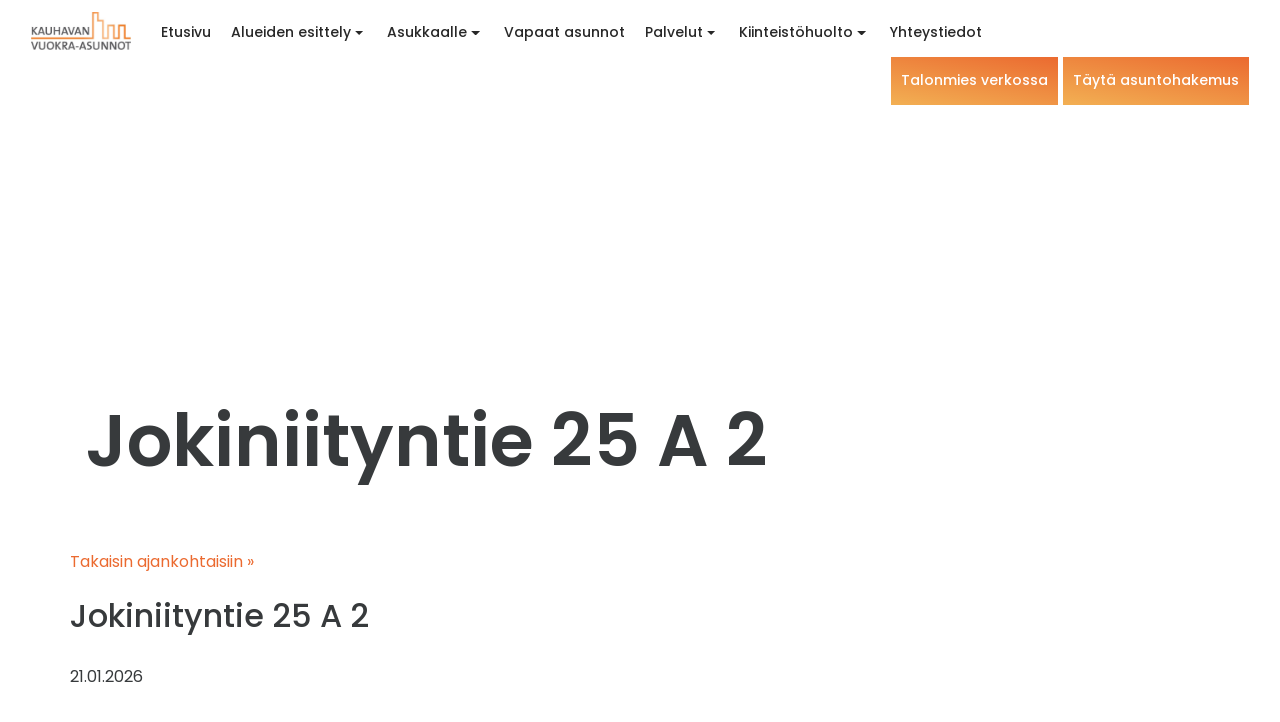

--- FILE ---
content_type: text/html; charset=UTF-8
request_url: https://kauhavanvuokra-asunnot.fi/kaikkiasunnot/jokiniityntie-25-a-2/
body_size: 15565
content:
<!DOCTYPE html>
<html lang="fi">
<head>
<meta name="google-site-verification" content="zN2UIkgYZ0NuqFVPzXG4x9xnq-YmtsNqK5_yS4OQ3QU" />
<meta charset="UTF-8">
<meta http-equiv="X-UA-Compatible" content="IE=edge, chrome=1">
<meta name="viewport" content="width=device-width, initial-scale=1">
<meta name="mobile-web-app-capable" content="yes">
<meta name="apple-mobile-web-app-capable" content="yes">
<meta name="apple-mobile-web-app-title" content="Kauhavan vuokra-asunnot - Kaikki eväät kivaan asumiseen">
<link rel="profile" href="http://gmpg.org/xfn/11">
<link rel="pingback" href="https://kauhavanvuokra-asunnot.fi/xmlrpc.php">
<meta name='robots' content='index, follow, max-image-preview:large, max-snippet:-1, max-video-preview:-1' />

	<!-- This site is optimized with the Yoast SEO plugin v26.8 - https://yoast.com/product/yoast-seo-wordpress/ -->
	<title>Jokiniityntie 25 A 2 - Kauhavan vuokra-asunnot</title>
	<link rel="canonical" href="https://kauhavanvuokra-asunnot.fi/kaikkiasunnot/jokiniityntie-25-a-2/" />
	<meta property="og:locale" content="fi_FI" />
	<meta property="og:type" content="article" />
	<meta property="og:title" content="Jokiniityntie 25 A 2 - Kauhavan vuokra-asunnot" />
	<meta property="og:description" content="[...]Lue lisää... from Jokiniityntie 25 A 2" />
	<meta property="og:url" content="https://kauhavanvuokra-asunnot.fi/kaikkiasunnot/jokiniityntie-25-a-2/" />
	<meta property="og:site_name" content="Kauhavan vuokra-asunnot" />
	<meta name="twitter:card" content="summary_large_image" />
	<script type="application/ld+json" class="yoast-schema-graph">{"@context":"https://schema.org","@graph":[{"@type":"WebPage","@id":"https://kauhavanvuokra-asunnot.fi/kaikkiasunnot/jokiniityntie-25-a-2/","url":"https://kauhavanvuokra-asunnot.fi/kaikkiasunnot/jokiniityntie-25-a-2/","name":"Jokiniityntie 25 A 2 - Kauhavan vuokra-asunnot","isPartOf":{"@id":"https://kauhavanvuokra-asunnot.fi/#website"},"datePublished":"2026-01-21T11:00:19+00:00","breadcrumb":{"@id":"https://kauhavanvuokra-asunnot.fi/kaikkiasunnot/jokiniityntie-25-a-2/#breadcrumb"},"inLanguage":"fi","potentialAction":[{"@type":"ReadAction","target":["https://kauhavanvuokra-asunnot.fi/kaikkiasunnot/jokiniityntie-25-a-2/"]}]},{"@type":"BreadcrumbList","@id":"https://kauhavanvuokra-asunnot.fi/kaikkiasunnot/jokiniityntie-25-a-2/#breadcrumb","itemListElement":[{"@type":"ListItem","position":1,"name":"Home","item":"https://kauhavanvuokra-asunnot.fi/"},{"@type":"ListItem","position":2,"name":"Jokiniityntie 25 A 2"}]},{"@type":"WebSite","@id":"https://kauhavanvuokra-asunnot.fi/#website","url":"https://kauhavanvuokra-asunnot.fi/","name":"Kauhavan vuokra-asunnot","description":"Kaikki eväät kivaan asumiseen","potentialAction":[{"@type":"SearchAction","target":{"@type":"EntryPoint","urlTemplate":"https://kauhavanvuokra-asunnot.fi/?s={search_term_string}"},"query-input":{"@type":"PropertyValueSpecification","valueRequired":true,"valueName":"search_term_string"}}],"inLanguage":"fi"}]}</script>
	<!-- / Yoast SEO plugin. -->


<link rel='dns-prefetch' href='//ajax.googleapis.com' />
<link rel='dns-prefetch' href='//cdnjs.cloudflare.com' />
<link rel="alternate" type="application/rss+xml" title="Kauhavan vuokra-asunnot &raquo; syöte" href="https://kauhavanvuokra-asunnot.fi/feed/" />
<link rel="alternate" title="oEmbed (JSON)" type="application/json+oembed" href="https://kauhavanvuokra-asunnot.fi/wp-json/oembed/1.0/embed?url=https%3A%2F%2Fkauhavanvuokra-asunnot.fi%2Fkaikkiasunnot%2Fjokiniityntie-25-a-2%2F" />
<link rel="alternate" title="oEmbed (XML)" type="text/xml+oembed" href="https://kauhavanvuokra-asunnot.fi/wp-json/oembed/1.0/embed?url=https%3A%2F%2Fkauhavanvuokra-asunnot.fi%2Fkaikkiasunnot%2Fjokiniityntie-25-a-2%2F&#038;format=xml" />
<style id='wp-img-auto-sizes-contain-inline-css'>
img:is([sizes=auto i],[sizes^="auto," i]){contain-intrinsic-size:3000px 1500px}
/*# sourceURL=wp-img-auto-sizes-contain-inline-css */
</style>
<style id='wp-emoji-styles-inline-css'>

	img.wp-smiley, img.emoji {
		display: inline !important;
		border: none !important;
		box-shadow: none !important;
		height: 1em !important;
		width: 1em !important;
		margin: 0 0.07em !important;
		vertical-align: -0.1em !important;
		background: none !important;
		padding: 0 !important;
	}
/*# sourceURL=wp-emoji-styles-inline-css */
</style>
<link rel='stylesheet' id='wp-block-library-css' href='https://kauhavanvuokra-asunnot.fi/wp-includes/css/dist/block-library/style.min.css?ver=6.9' media='all' />
<style id='classic-theme-styles-inline-css'>
/*! This file is auto-generated */
.wp-block-button__link{color:#fff;background-color:#32373c;border-radius:9999px;box-shadow:none;text-decoration:none;padding:calc(.667em + 2px) calc(1.333em + 2px);font-size:1.125em}.wp-block-file__button{background:#32373c;color:#fff;text-decoration:none}
/*# sourceURL=/wp-includes/css/classic-themes.min.css */
</style>
<style id='global-styles-inline-css'>
:root{--wp--preset--aspect-ratio--square: 1;--wp--preset--aspect-ratio--4-3: 4/3;--wp--preset--aspect-ratio--3-4: 3/4;--wp--preset--aspect-ratio--3-2: 3/2;--wp--preset--aspect-ratio--2-3: 2/3;--wp--preset--aspect-ratio--16-9: 16/9;--wp--preset--aspect-ratio--9-16: 9/16;--wp--preset--color--black: #000000;--wp--preset--color--cyan-bluish-gray: #abb8c3;--wp--preset--color--white: #fff;--wp--preset--color--pale-pink: #f78da7;--wp--preset--color--vivid-red: #cf2e2e;--wp--preset--color--luminous-vivid-orange: #ff6900;--wp--preset--color--luminous-vivid-amber: #fcb900;--wp--preset--color--light-green-cyan: #7bdcb5;--wp--preset--color--vivid-green-cyan: #00d084;--wp--preset--color--pale-cyan-blue: #8ed1fc;--wp--preset--color--vivid-cyan-blue: #0693e3;--wp--preset--color--vivid-purple: #9b51e0;--wp--preset--color--blue: #0d6efd;--wp--preset--color--indigo: #6610f2;--wp--preset--color--purple: #5533ff;--wp--preset--color--pink: #d63384;--wp--preset--color--red: #dc3545;--wp--preset--color--orange: #fd7e14;--wp--preset--color--yellow: #ffc107;--wp--preset--color--green: #198754;--wp--preset--color--teal: #20c997;--wp--preset--color--cyan: #0dcaf0;--wp--preset--color--gray: #6c757d;--wp--preset--color--gray-dark: #343a40;--wp--preset--gradient--vivid-cyan-blue-to-vivid-purple: linear-gradient(135deg,rgb(6,147,227) 0%,rgb(155,81,224) 100%);--wp--preset--gradient--light-green-cyan-to-vivid-green-cyan: linear-gradient(135deg,rgb(122,220,180) 0%,rgb(0,208,130) 100%);--wp--preset--gradient--luminous-vivid-amber-to-luminous-vivid-orange: linear-gradient(135deg,rgb(252,185,0) 0%,rgb(255,105,0) 100%);--wp--preset--gradient--luminous-vivid-orange-to-vivid-red: linear-gradient(135deg,rgb(255,105,0) 0%,rgb(207,46,46) 100%);--wp--preset--gradient--very-light-gray-to-cyan-bluish-gray: linear-gradient(135deg,rgb(238,238,238) 0%,rgb(169,184,195) 100%);--wp--preset--gradient--cool-to-warm-spectrum: linear-gradient(135deg,rgb(74,234,220) 0%,rgb(151,120,209) 20%,rgb(207,42,186) 40%,rgb(238,44,130) 60%,rgb(251,105,98) 80%,rgb(254,248,76) 100%);--wp--preset--gradient--blush-light-purple: linear-gradient(135deg,rgb(255,206,236) 0%,rgb(152,150,240) 100%);--wp--preset--gradient--blush-bordeaux: linear-gradient(135deg,rgb(254,205,165) 0%,rgb(254,45,45) 50%,rgb(107,0,62) 100%);--wp--preset--gradient--luminous-dusk: linear-gradient(135deg,rgb(255,203,112) 0%,rgb(199,81,192) 50%,rgb(65,88,208) 100%);--wp--preset--gradient--pale-ocean: linear-gradient(135deg,rgb(255,245,203) 0%,rgb(182,227,212) 50%,rgb(51,167,181) 100%);--wp--preset--gradient--electric-grass: linear-gradient(135deg,rgb(202,248,128) 0%,rgb(113,206,126) 100%);--wp--preset--gradient--midnight: linear-gradient(135deg,rgb(2,3,129) 0%,rgb(40,116,252) 100%);--wp--preset--font-size--small: 13px;--wp--preset--font-size--medium: 20px;--wp--preset--font-size--large: 36px;--wp--preset--font-size--x-large: 42px;--wp--preset--spacing--20: 0.44rem;--wp--preset--spacing--30: 0.67rem;--wp--preset--spacing--40: 1rem;--wp--preset--spacing--50: 1.5rem;--wp--preset--spacing--60: 2.25rem;--wp--preset--spacing--70: 3.38rem;--wp--preset--spacing--80: 5.06rem;--wp--preset--shadow--natural: 6px 6px 9px rgba(0, 0, 0, 0.2);--wp--preset--shadow--deep: 12px 12px 50px rgba(0, 0, 0, 0.4);--wp--preset--shadow--sharp: 6px 6px 0px rgba(0, 0, 0, 0.2);--wp--preset--shadow--outlined: 6px 6px 0px -3px rgb(255, 255, 255), 6px 6px rgb(0, 0, 0);--wp--preset--shadow--crisp: 6px 6px 0px rgb(0, 0, 0);}:where(.is-layout-flex){gap: 0.5em;}:where(.is-layout-grid){gap: 0.5em;}body .is-layout-flex{display: flex;}.is-layout-flex{flex-wrap: wrap;align-items: center;}.is-layout-flex > :is(*, div){margin: 0;}body .is-layout-grid{display: grid;}.is-layout-grid > :is(*, div){margin: 0;}:where(.wp-block-columns.is-layout-flex){gap: 2em;}:where(.wp-block-columns.is-layout-grid){gap: 2em;}:where(.wp-block-post-template.is-layout-flex){gap: 1.25em;}:where(.wp-block-post-template.is-layout-grid){gap: 1.25em;}.has-black-color{color: var(--wp--preset--color--black) !important;}.has-cyan-bluish-gray-color{color: var(--wp--preset--color--cyan-bluish-gray) !important;}.has-white-color{color: var(--wp--preset--color--white) !important;}.has-pale-pink-color{color: var(--wp--preset--color--pale-pink) !important;}.has-vivid-red-color{color: var(--wp--preset--color--vivid-red) !important;}.has-luminous-vivid-orange-color{color: var(--wp--preset--color--luminous-vivid-orange) !important;}.has-luminous-vivid-amber-color{color: var(--wp--preset--color--luminous-vivid-amber) !important;}.has-light-green-cyan-color{color: var(--wp--preset--color--light-green-cyan) !important;}.has-vivid-green-cyan-color{color: var(--wp--preset--color--vivid-green-cyan) !important;}.has-pale-cyan-blue-color{color: var(--wp--preset--color--pale-cyan-blue) !important;}.has-vivid-cyan-blue-color{color: var(--wp--preset--color--vivid-cyan-blue) !important;}.has-vivid-purple-color{color: var(--wp--preset--color--vivid-purple) !important;}.has-black-background-color{background-color: var(--wp--preset--color--black) !important;}.has-cyan-bluish-gray-background-color{background-color: var(--wp--preset--color--cyan-bluish-gray) !important;}.has-white-background-color{background-color: var(--wp--preset--color--white) !important;}.has-pale-pink-background-color{background-color: var(--wp--preset--color--pale-pink) !important;}.has-vivid-red-background-color{background-color: var(--wp--preset--color--vivid-red) !important;}.has-luminous-vivid-orange-background-color{background-color: var(--wp--preset--color--luminous-vivid-orange) !important;}.has-luminous-vivid-amber-background-color{background-color: var(--wp--preset--color--luminous-vivid-amber) !important;}.has-light-green-cyan-background-color{background-color: var(--wp--preset--color--light-green-cyan) !important;}.has-vivid-green-cyan-background-color{background-color: var(--wp--preset--color--vivid-green-cyan) !important;}.has-pale-cyan-blue-background-color{background-color: var(--wp--preset--color--pale-cyan-blue) !important;}.has-vivid-cyan-blue-background-color{background-color: var(--wp--preset--color--vivid-cyan-blue) !important;}.has-vivid-purple-background-color{background-color: var(--wp--preset--color--vivid-purple) !important;}.has-black-border-color{border-color: var(--wp--preset--color--black) !important;}.has-cyan-bluish-gray-border-color{border-color: var(--wp--preset--color--cyan-bluish-gray) !important;}.has-white-border-color{border-color: var(--wp--preset--color--white) !important;}.has-pale-pink-border-color{border-color: var(--wp--preset--color--pale-pink) !important;}.has-vivid-red-border-color{border-color: var(--wp--preset--color--vivid-red) !important;}.has-luminous-vivid-orange-border-color{border-color: var(--wp--preset--color--luminous-vivid-orange) !important;}.has-luminous-vivid-amber-border-color{border-color: var(--wp--preset--color--luminous-vivid-amber) !important;}.has-light-green-cyan-border-color{border-color: var(--wp--preset--color--light-green-cyan) !important;}.has-vivid-green-cyan-border-color{border-color: var(--wp--preset--color--vivid-green-cyan) !important;}.has-pale-cyan-blue-border-color{border-color: var(--wp--preset--color--pale-cyan-blue) !important;}.has-vivid-cyan-blue-border-color{border-color: var(--wp--preset--color--vivid-cyan-blue) !important;}.has-vivid-purple-border-color{border-color: var(--wp--preset--color--vivid-purple) !important;}.has-vivid-cyan-blue-to-vivid-purple-gradient-background{background: var(--wp--preset--gradient--vivid-cyan-blue-to-vivid-purple) !important;}.has-light-green-cyan-to-vivid-green-cyan-gradient-background{background: var(--wp--preset--gradient--light-green-cyan-to-vivid-green-cyan) !important;}.has-luminous-vivid-amber-to-luminous-vivid-orange-gradient-background{background: var(--wp--preset--gradient--luminous-vivid-amber-to-luminous-vivid-orange) !important;}.has-luminous-vivid-orange-to-vivid-red-gradient-background{background: var(--wp--preset--gradient--luminous-vivid-orange-to-vivid-red) !important;}.has-very-light-gray-to-cyan-bluish-gray-gradient-background{background: var(--wp--preset--gradient--very-light-gray-to-cyan-bluish-gray) !important;}.has-cool-to-warm-spectrum-gradient-background{background: var(--wp--preset--gradient--cool-to-warm-spectrum) !important;}.has-blush-light-purple-gradient-background{background: var(--wp--preset--gradient--blush-light-purple) !important;}.has-blush-bordeaux-gradient-background{background: var(--wp--preset--gradient--blush-bordeaux) !important;}.has-luminous-dusk-gradient-background{background: var(--wp--preset--gradient--luminous-dusk) !important;}.has-pale-ocean-gradient-background{background: var(--wp--preset--gradient--pale-ocean) !important;}.has-electric-grass-gradient-background{background: var(--wp--preset--gradient--electric-grass) !important;}.has-midnight-gradient-background{background: var(--wp--preset--gradient--midnight) !important;}.has-small-font-size{font-size: var(--wp--preset--font-size--small) !important;}.has-medium-font-size{font-size: var(--wp--preset--font-size--medium) !important;}.has-large-font-size{font-size: var(--wp--preset--font-size--large) !important;}.has-x-large-font-size{font-size: var(--wp--preset--font-size--x-large) !important;}
:where(.wp-block-post-template.is-layout-flex){gap: 1.25em;}:where(.wp-block-post-template.is-layout-grid){gap: 1.25em;}
:where(.wp-block-term-template.is-layout-flex){gap: 1.25em;}:where(.wp-block-term-template.is-layout-grid){gap: 1.25em;}
:where(.wp-block-columns.is-layout-flex){gap: 2em;}:where(.wp-block-columns.is-layout-grid){gap: 2em;}
:root :where(.wp-block-pullquote){font-size: 1.5em;line-height: 1.6;}
/*# sourceURL=global-styles-inline-css */
</style>
<style id='responsive-menu-inline-css'>
/** This file is major component of this plugin so please don't try to edit here. */
#rmp_menu_trigger-19795003 {
  width: 40px;
  height: 40px;
  position: fixed;
  top: 4px;
  border-radius: 5px;
  display: none;
  text-decoration: none;
  right: 1%;
  background: #ffffff;
  transition: transform 0.5s, background-color 0.5s;
}
#rmp_menu_trigger-19795003:hover, #rmp_menu_trigger-19795003:focus {
  background: #ffffff;
  text-decoration: unset;
}
#rmp_menu_trigger-19795003.is-active {
  background: #ffffff;
}
#rmp_menu_trigger-19795003 .rmp-trigger-box {
  width: 25px;
  color: #ffffff;
}
#rmp_menu_trigger-19795003 .rmp-trigger-icon-active, #rmp_menu_trigger-19795003 .rmp-trigger-text-open {
  display: none;
}
#rmp_menu_trigger-19795003.is-active .rmp-trigger-icon-active, #rmp_menu_trigger-19795003.is-active .rmp-trigger-text-open {
  display: inline;
}
#rmp_menu_trigger-19795003.is-active .rmp-trigger-icon-inactive, #rmp_menu_trigger-19795003.is-active .rmp-trigger-text {
  display: none;
}
#rmp_menu_trigger-19795003 .rmp-trigger-label {
  color: #ffffff;
  pointer-events: none;
  line-height: 13px;
  font-family: inherit;
  font-size: 14px;
  display: inline;
  text-transform: inherit;
}
#rmp_menu_trigger-19795003 .rmp-trigger-label.rmp-trigger-label-top {
  display: block;
  margin-bottom: 12px;
}
#rmp_menu_trigger-19795003 .rmp-trigger-label.rmp-trigger-label-bottom {
  display: block;
  margin-top: 12px;
}
#rmp_menu_trigger-19795003 .responsive-menu-pro-inner {
  display: block;
}
#rmp_menu_trigger-19795003 .rmp-trigger-icon-inactive .rmp-font-icon {
  color: #eb6a30;
}
#rmp_menu_trigger-19795003 .responsive-menu-pro-inner, #rmp_menu_trigger-19795003 .responsive-menu-pro-inner::before, #rmp_menu_trigger-19795003 .responsive-menu-pro-inner::after {
  width: 25px;
  height: 2px;
  background-color: #eb6a30;
  border-radius: 4px;
  position: absolute;
}
#rmp_menu_trigger-19795003 .rmp-trigger-icon-active .rmp-font-icon {
  color: #eb6a30;
}
#rmp_menu_trigger-19795003.is-active .responsive-menu-pro-inner, #rmp_menu_trigger-19795003.is-active .responsive-menu-pro-inner::before, #rmp_menu_trigger-19795003.is-active .responsive-menu-pro-inner::after {
  background-color: #eb6a30;
}
#rmp_menu_trigger-19795003:hover .rmp-trigger-icon-inactive .rmp-font-icon {
  color: #eb6a30;
}
#rmp_menu_trigger-19795003:not(.is-active):hover .responsive-menu-pro-inner, #rmp_menu_trigger-19795003:not(.is-active):hover .responsive-menu-pro-inner::before, #rmp_menu_trigger-19795003:not(.is-active):hover .responsive-menu-pro-inner::after {
  background-color: #eb6a30;
}
#rmp_menu_trigger-19795003 .responsive-menu-pro-inner::before {
  top: 10px;
}
#rmp_menu_trigger-19795003 .responsive-menu-pro-inner::after {
  bottom: 10px;
}
#rmp_menu_trigger-19795003.is-active .responsive-menu-pro-inner::after {
  bottom: 0;
}
/* Hamburger menu styling */
@media screen and (max-width: 1199px) {
  /** Menu Title Style */
  /** Menu Additional Content Style */
  .collapse.navbar-toggleable-xs.exCollapsingNavbar, .navbar-toggle {
    display: none !important;
  }
  #rmp_menu_trigger-19795003 {
    display: block;
  }
  #rmp-container-19795003 {
    position: fixed;
    top: 0;
    margin: 0;
    transition: transform 0.5s;
    overflow: auto;
    display: block;
    width: 75%;
    max-width: 480px;
    background-color: #ffffff;
    background-image: url("");
    height: 100%;
    right: 0;
    padding-top: 0px;
    padding-left: 0px;
    padding-bottom: 0px;
    padding-right: 0px;
  }
  #rmp-menu-wrap-19795003 {
    padding-top: 0px;
    padding-left: 0px;
    padding-bottom: 0px;
    padding-right: 0px;
    background-color: #ffffff;
  }
  #rmp-menu-wrap-19795003 .rmp-menu, #rmp-menu-wrap-19795003 .rmp-submenu {
    width: 100%;
    box-sizing: border-box;
    margin: 0;
    padding: 0;
  }
  #rmp-menu-wrap-19795003 .rmp-submenu-depth-1 .rmp-menu-item-link {
    padding-left: 10%;
  }
  #rmp-menu-wrap-19795003 .rmp-submenu-depth-2 .rmp-menu-item-link {
    padding-left: 15%;
  }
  #rmp-menu-wrap-19795003 .rmp-submenu-depth-3 .rmp-menu-item-link {
    padding-left: 20%;
  }
  #rmp-menu-wrap-19795003 .rmp-submenu-depth-4 .rmp-menu-item-link {
    padding-left: 25%;
  }
  #rmp-menu-wrap-19795003 .rmp-submenu.rmp-submenu-open {
    display: block;
  }
  #rmp-menu-wrap-19795003 .rmp-menu-item {
    width: 100%;
    list-style: none;
    margin: 0;
  }
  #rmp-menu-wrap-19795003 .rmp-menu-item-link {
    height: 40px;
    line-height: 40px;
    font-size: 13px;
    border-bottom: 1px solid #ffffff;
    font-family: inherit;
    color: #333333;
    text-align: left;
    background-color: #ffffff;
    font-weight: normal;
    letter-spacing: 0px;
    display: block;
    box-sizing: border-box;
    width: 100%;
    text-decoration: none;
    position: relative;
    overflow: hidden;
    transition: background-color 0.5s, border-color 0.5s, 0.5s;
    padding: 0 5%;
    padding-right: 50px;
  }
  #rmp-menu-wrap-19795003 .rmp-menu-item-link:after, #rmp-menu-wrap-19795003 .rmp-menu-item-link:before {
    display: none;
  }
  #rmp-menu-wrap-19795003 .rmp-menu-item-link:hover, #rmp-menu-wrap-19795003 .rmp-menu-item-link:focus {
    color: #ffffff;
    border-color: #ffffff;
    background-color: #eb6a30;
  }
  #rmp-menu-wrap-19795003 .rmp-menu-item-link:focus {
    outline: none;
    border-color: unset;
    box-shadow: unset;
  }
  #rmp-menu-wrap-19795003 .rmp-menu-item-link .rmp-font-icon {
    height: 40px;
    line-height: 40px;
    margin-right: 10px;
    font-size: 13px;
  }
  #rmp-menu-wrap-19795003 .rmp-menu-current-item .rmp-menu-item-link {
    color: #eb6a30;
    border-color: #ffffff;
    background-color: #ffffff;
  }
  #rmp-menu-wrap-19795003 .rmp-menu-current-item .rmp-menu-item-link:hover, #rmp-menu-wrap-19795003 .rmp-menu-current-item .rmp-menu-item-link:focus {
    color: #ffffff;
    border-color: #ffffff;
    background-color: #eb6a30;
  }
  #rmp-menu-wrap-19795003 .rmp-menu-subarrow {
    position: absolute;
    top: 0;
    bottom: 0;
    text-align: center;
    overflow: hidden;
    background-size: cover;
    overflow: hidden;
    right: 0;
    border-left-style: solid;
    border-left-color: #eb6a30;
    border-left-width: 1px;
    height: 40px;
    width: 40px;
    color: #ffffff;
    background-color: #eb6a30;
  }
  #rmp-menu-wrap-19795003 .rmp-menu-subarrow svg {
    fill: #ffffff;
  }
  #rmp-menu-wrap-19795003 .rmp-menu-subarrow:hover {
    color: #ffffff;
    border-color: #3f3f3f;
    background-color: #3f3f3f;
  }
  #rmp-menu-wrap-19795003 .rmp-menu-subarrow:hover svg {
    fill: #ffffff;
  }
  #rmp-menu-wrap-19795003 .rmp-menu-subarrow .rmp-font-icon {
    margin-right: unset;
  }
  #rmp-menu-wrap-19795003 .rmp-menu-subarrow * {
    vertical-align: middle;
    line-height: 40px;
  }
  #rmp-menu-wrap-19795003 .rmp-menu-subarrow-active {
    display: block;
    background-size: cover;
    color: #ffffff;
    border-color: #212121;
    background-color: #212121;
  }
  #rmp-menu-wrap-19795003 .rmp-menu-subarrow-active svg {
    fill: #ffffff;
  }
  #rmp-menu-wrap-19795003 .rmp-menu-subarrow-active:hover {
    color: #ffffff;
    border-color: #3f3f3f;
    background-color: #3f3f3f;
  }
  #rmp-menu-wrap-19795003 .rmp-menu-subarrow-active:hover svg {
    fill: #ffffff;
  }
  #rmp-menu-wrap-19795003 .rmp-submenu {
    display: none;
  }
  #rmp-menu-wrap-19795003 .rmp-submenu .rmp-menu-item-link {
    height: 40px;
    line-height: 40px;
    letter-spacing: 0px;
    font-size: 13px;
    border-bottom: 1px solid #ffffff;
    font-family: inherit;
    font-weight: normal;
    color: #333333;
    text-align: left;
    background-color: #ffffff;
  }
  #rmp-menu-wrap-19795003 .rmp-submenu .rmp-menu-item-link:hover, #rmp-menu-wrap-19795003 .rmp-submenu .rmp-menu-item-link:focus {
    color: #ffffff;
    border-color: #ffffff;
    background-color: #eb6a30;
  }
  #rmp-menu-wrap-19795003 .rmp-submenu .rmp-menu-current-item .rmp-menu-item-link {
    color: #eb6a30;
    border-color: #ffffff;
    background-color: #ffffff;
  }
  #rmp-menu-wrap-19795003 .rmp-submenu .rmp-menu-current-item .rmp-menu-item-link:hover, #rmp-menu-wrap-19795003 .rmp-submenu .rmp-menu-current-item .rmp-menu-item-link:focus {
    color: #ffffff;
    border-color: #ffffff;
    background-color: #eb6a30;
  }
  #rmp-menu-wrap-19795003 .rmp-submenu .rmp-menu-subarrow {
    right: 0;
    border-right: unset;
    border-left-style: solid;
    border-left-color: #eb6a30;
    border-left-width: 1px;
    height: 40px;
    line-height: 40px;
    width: 40px;
    color: #ffffff;
    background-color: #eb6a30;
  }
  #rmp-menu-wrap-19795003 .rmp-submenu .rmp-menu-subarrow:hover {
    color: #ffffff;
    border-color: #3f3f3f;
    background-color: #3f3f3f;
  }
  #rmp-menu-wrap-19795003 .rmp-submenu .rmp-menu-subarrow-active {
    color: #ffffff;
    border-color: #212121;
    background-color: #212121;
  }
  #rmp-menu-wrap-19795003 .rmp-submenu .rmp-menu-subarrow-active:hover {
    color: #ffffff;
    border-color: #3f3f3f;
    background-color: #3f3f3f;
  }
  #rmp-menu-wrap-19795003 .rmp-menu-item-description {
    margin: 0;
    padding: 5px 5%;
    opacity: 0.8;
    color: #333333;
  }
  #rmp-search-box-19795003 {
    display: block;
    padding-top: 0px;
    padding-left: 5%;
    padding-bottom: 0px;
    padding-right: 5%;
  }
  #rmp-search-box-19795003 .rmp-search-form {
    margin: 0;
  }
  #rmp-search-box-19795003 .rmp-search-box {
    background: #ffffff;
    border: 1px solid #ffffff;
    color: #333333;
    width: 100%;
    padding: 0 5%;
    border-radius: 30px;
    height: 45px;
    -webkit-appearance: none;
  }
  #rmp-search-box-19795003 .rmp-search-box::placeholder {
    color: #c7c7cd;
  }
  #rmp-search-box-19795003 .rmp-search-box:focus {
    background-color: #ffffff;
    outline: 2px solid #ffffff;
    color: #333333;
  }
  #rmp-menu-title-19795003 {
    background-color: #ffffff;
    color: #ffffff;
    text-align: left;
    font-size: 13px;
    padding-top: 10%;
    padding-left: 5%;
    padding-bottom: 0%;
    padding-right: 5%;
    font-weight: 400;
    transition: background-color 0.5s, border-color 0.5s, color 0.5s;
  }
  #rmp-menu-title-19795003:hover {
    background-color: #ffffff;
    color: #ffffff;
  }
  #rmp-menu-title-19795003 > .rmp-menu-title-link {
    color: #ffffff;
    width: 100%;
    background-color: unset;
    text-decoration: none;
  }
  #rmp-menu-title-19795003 > .rmp-menu-title-link:hover {
    color: #ffffff;
  }
  #rmp-menu-title-19795003 .rmp-font-icon {
    font-size: 13px;
  }
  #rmp-menu-additional-content-19795003 {
    padding-top: 0px;
    padding-left: 5%;
    padding-bottom: 0px;
    padding-right: 5%;
    color: #ffffff;
    text-align: center;
    font-size: 16px;
  }
}
/**
This file contents common styling of menus.
*/
.rmp-container {
  display: none;
  visibility: visible;
  padding: 0px 0px 0px 0px;
  z-index: 99998;
  transition: all 0.3s;
  /** Scrolling bar in menu setting box **/
}
.rmp-container.rmp-fade-top, .rmp-container.rmp-fade-left, .rmp-container.rmp-fade-right, .rmp-container.rmp-fade-bottom {
  display: none;
}
.rmp-container.rmp-slide-left, .rmp-container.rmp-push-left {
  transform: translateX(-100%);
  -ms-transform: translateX(-100%);
  -webkit-transform: translateX(-100%);
  -moz-transform: translateX(-100%);
}
.rmp-container.rmp-slide-left.rmp-menu-open, .rmp-container.rmp-push-left.rmp-menu-open {
  transform: translateX(0);
  -ms-transform: translateX(0);
  -webkit-transform: translateX(0);
  -moz-transform: translateX(0);
}
.rmp-container.rmp-slide-right, .rmp-container.rmp-push-right {
  transform: translateX(100%);
  -ms-transform: translateX(100%);
  -webkit-transform: translateX(100%);
  -moz-transform: translateX(100%);
}
.rmp-container.rmp-slide-right.rmp-menu-open, .rmp-container.rmp-push-right.rmp-menu-open {
  transform: translateX(0);
  -ms-transform: translateX(0);
  -webkit-transform: translateX(0);
  -moz-transform: translateX(0);
}
.rmp-container.rmp-slide-top, .rmp-container.rmp-push-top {
  transform: translateY(-100%);
  -ms-transform: translateY(-100%);
  -webkit-transform: translateY(-100%);
  -moz-transform: translateY(-100%);
}
.rmp-container.rmp-slide-top.rmp-menu-open, .rmp-container.rmp-push-top.rmp-menu-open {
  transform: translateY(0);
  -ms-transform: translateY(0);
  -webkit-transform: translateY(0);
  -moz-transform: translateY(0);
}
.rmp-container.rmp-slide-bottom, .rmp-container.rmp-push-bottom {
  transform: translateY(100%);
  -ms-transform: translateY(100%);
  -webkit-transform: translateY(100%);
  -moz-transform: translateY(100%);
}
.rmp-container.rmp-slide-bottom.rmp-menu-open, .rmp-container.rmp-push-bottom.rmp-menu-open {
  transform: translateX(0);
  -ms-transform: translateX(0);
  -webkit-transform: translateX(0);
  -moz-transform: translateX(0);
}
.rmp-container::-webkit-scrollbar {
  width: 0px;
}
.rmp-container ::-webkit-scrollbar-track {
  box-shadow: inset 0 0 5px transparent;
}
.rmp-container ::-webkit-scrollbar-thumb {
  background: transparent;
}
.rmp-container ::-webkit-scrollbar-thumb:hover {
  background: transparent;
}
.rmp-container .rmp-menu-wrap .rmp-menu {
  transition: none;
  border-radius: 0;
  box-shadow: none;
  background: none;
  border: 0;
  bottom: auto;
  box-sizing: border-box;
  clip: auto;
  color: #666;
  display: block;
  float: none;
  font-family: inherit;
  font-size: 14px;
  height: auto;
  left: auto;
  line-height: 1.7;
  list-style-type: none;
  margin: 0;
  min-height: auto;
  max-height: none;
  opacity: 1;
  outline: none;
  overflow: visible;
  padding: 0;
  position: relative;
  pointer-events: auto;
  right: auto;
  text-align: left;
  text-decoration: none;
  text-indent: 0;
  text-transform: none;
  transform: none;
  top: auto;
  visibility: inherit;
  width: auto;
  word-wrap: break-word;
  white-space: normal;
}
.rmp-container .rmp-menu-additional-content {
  display: block;
  word-break: break-word;
}
.rmp-container .rmp-menu-title {
  display: flex;
  flex-direction: column;
}
.rmp-container .rmp-menu-title .rmp-menu-title-image {
  max-width: 100%;
  margin-bottom: 15px;
  display: block;
  margin: auto;
  margin-bottom: 15px;
}
button.rmp_menu_trigger {
  z-index: 999999;
  overflow: hidden;
  outline: none;
  border: 0;
  display: none;
  margin: 0;
  transition: transform 0.5s, background-color 0.5s;
  padding: 0;
}
button.rmp_menu_trigger .responsive-menu-pro-inner::before, button.rmp_menu_trigger .responsive-menu-pro-inner::after {
  content: "";
  display: block;
}
button.rmp_menu_trigger .responsive-menu-pro-inner::before {
  top: 10px;
}
button.rmp_menu_trigger .responsive-menu-pro-inner::after {
  bottom: 10px;
}
button.rmp_menu_trigger .rmp-trigger-box {
  width: 40px;
  display: inline-block;
  position: relative;
  pointer-events: none;
  vertical-align: super;
}
/*  Menu Trigger Boring Animation */
.rmp-menu-trigger-boring .responsive-menu-pro-inner {
  transition-property: none;
}
.rmp-menu-trigger-boring .responsive-menu-pro-inner::after, .rmp-menu-trigger-boring .responsive-menu-pro-inner::before {
  transition-property: none;
}
.rmp-menu-trigger-boring.is-active .responsive-menu-pro-inner {
  transform: rotate(45deg);
}
.rmp-menu-trigger-boring.is-active .responsive-menu-pro-inner:before {
  top: 0;
  opacity: 0;
}
.rmp-menu-trigger-boring.is-active .responsive-menu-pro-inner:after {
  bottom: 0;
  transform: rotate(-90deg);
}

/*# sourceURL=responsive-menu-inline-css */
</style>
<link rel='stylesheet' id='dashicons-css' href='https://kauhavanvuokra-asunnot.fi/wp-includes/css/dashicons.min.css?ver=6.9' media='all' />
<link rel='stylesheet' id='child-understrap-styles-css' href='https://kauhavanvuokra-asunnot.fi/wp-content/themes/kauhava/css/child-theme.min.css?ver=6.9' media='all' />
<link rel='stylesheet' id='child-understrap-css-css' href='https://kauhavanvuokra-asunnot.fi/wp-content/themes/kauhava/style.css?ver=6.9' media='all' />
<link rel='stylesheet' id='child-understrap-scripts-css' href='https://cdnjs.cloudflare.com/ajax/libs/select2/4.0.4/css/select2.min.css?ver=0.1.0' media='1' />
<link rel='stylesheet' id='slb_core-css' href='https://kauhavanvuokra-asunnot.fi/wp-content/plugins/simple-lightbox/client/css/app.css?ver=2.9.4' media='all' />
<script src="https://ajax.googleapis.com/ajax/libs/jquery/2.0.3/jquery.min.js?ver=2.0.s" id="jquery-js"></script>
<script id="rmp_menu_scripts-js-extra">
var rmp_menu = {"ajaxURL":"https://kauhavanvuokra-asunnot.fi/wp-admin/admin-ajax.php","wp_nonce":"19aa8ff5f3","menu":[{"menu_theme":null,"theme_type":"default","theme_location_menu":"","submenu_submenu_arrow_width":"40","submenu_submenu_arrow_width_unit":"px","submenu_submenu_arrow_height":"40","submenu_submenu_arrow_height_unit":"px","submenu_arrow_position":"right","submenu_sub_arrow_background_colour":"#eb6a30","submenu_sub_arrow_background_hover_colour":"#3f3f3f","submenu_sub_arrow_background_colour_active":"#212121","submenu_sub_arrow_background_hover_colour_active":"#3f3f3f","submenu_sub_arrow_border_width":"1","submenu_sub_arrow_border_width_unit":"px","submenu_sub_arrow_border_colour":"#eb6a30","submenu_sub_arrow_border_hover_colour":"#3f3f3f","submenu_sub_arrow_border_colour_active":"#212121","submenu_sub_arrow_border_hover_colour_active":"#3f3f3f","submenu_sub_arrow_shape_colour":"#ffffff","submenu_sub_arrow_shape_hover_colour":"#ffffff","submenu_sub_arrow_shape_colour_active":"#ffffff","submenu_sub_arrow_shape_hover_colour_active":"#ffffff","use_header_bar":"off","header_bar_items_order":"{\"logo\":\"on\",\"title\":\"on\",\"search\":\"on\",\"html content\":\"on\"}","header_bar_title":"","header_bar_html_content":"","header_bar_logo":"","header_bar_logo_link":"","header_bar_logo_width":"","header_bar_logo_width_unit":"%","header_bar_logo_height":"","header_bar_logo_height_unit":"px","header_bar_height":"80","header_bar_height_unit":"px","header_bar_padding":{"top":"0px","right":"5%","bottom":"0px","left":"5%"},"header_bar_font":"","header_bar_font_size":"14","header_bar_font_size_unit":"px","header_bar_text_color":"#ffffff","header_bar_background_color":"#ffffff","header_bar_breakpoint":"800","header_bar_position_type":"fixed","header_bar_adjust_page":null,"header_bar_scroll_enable":"off","header_bar_scroll_background_color":"#36bdf6","mobile_breakpoint":"600","tablet_breakpoint":"1199","transition_speed":"0.5","sub_menu_speed":"0.2","show_menu_on_page_load":"","menu_disable_scrolling":"off","menu_overlay":"off","menu_overlay_colour":"rgba(0, 0, 0, 0.7)","desktop_menu_width":"","desktop_menu_width_unit":"%","desktop_menu_positioning":"fixed","desktop_menu_side":"","desktop_menu_to_hide":"","use_current_theme_location":"off","mega_menu":{"225":"off","227":"off","229":"off","228":"off","226":"off"},"desktop_submenu_open_animation":"fade","desktop_submenu_open_animation_speed":"100ms","desktop_submenu_open_on_click":"","desktop_menu_hide_and_show":"","menu_name":"Default Menu","menu_to_use":"paavalikko","different_menu_for_mobile":"off","menu_to_use_in_mobile":"main-menu","use_mobile_menu":"on","use_tablet_menu":"on","use_desktop_menu":"","menu_display_on":"all-pages","menu_to_hide":".collapse.navbar-toggleable-xs.exCollapsingNavbar, .navbar-toggle","submenu_descriptions_on":"","custom_walker":"","menu_background_colour":"#ffffff","menu_depth":"5","smooth_scroll_on":"off","smooth_scroll_speed":"500","menu_font_icons":[],"menu_links_height":"40","menu_links_height_unit":"px","menu_links_line_height":"40","menu_links_line_height_unit":"px","menu_depth_0":"5","menu_depth_0_unit":"%","menu_font_size":"13","menu_font_size_unit":"px","menu_font":"","menu_font_weight":"normal","menu_text_alignment":"left","menu_text_letter_spacing":"","menu_word_wrap":"off","menu_link_colour":"#333333","menu_link_hover_colour":"#ffffff","menu_current_link_colour":"#eb6a30","menu_current_link_hover_colour":"#ffffff","menu_item_background_colour":"#ffffff","menu_item_background_hover_colour":"#eb6a30","menu_current_item_background_colour":"#ffffff","menu_current_item_background_hover_colour":"#eb6a30","menu_border_width":"1","menu_border_width_unit":"px","menu_item_border_colour":"#ffffff","menu_item_border_colour_hover":"#ffffff","menu_current_item_border_colour":"#ffffff","menu_current_item_border_hover_colour":"#ffffff","submenu_links_height":"40","submenu_links_height_unit":"px","submenu_links_line_height":"40","submenu_links_line_height_unit":"px","menu_depth_side":"left","menu_depth_1":"10","menu_depth_1_unit":"%","menu_depth_2":"15","menu_depth_2_unit":"%","menu_depth_3":"20","menu_depth_3_unit":"%","menu_depth_4":"25","menu_depth_4_unit":"%","submenu_item_background_colour":"#ffffff","submenu_item_background_hover_colour":"#eb6a30","submenu_current_item_background_colour":"#ffffff","submenu_current_item_background_hover_colour":"#eb6a30","submenu_border_width":"1","submenu_border_width_unit":"px","submenu_item_border_colour":"#ffffff","submenu_item_border_colour_hover":"#ffffff","submenu_current_item_border_colour":"#ffffff","submenu_current_item_border_hover_colour":"#ffffff","submenu_font_size":"13","submenu_font_size_unit":"px","submenu_font":"","submenu_font_weight":"normal","submenu_text_letter_spacing":"","submenu_text_alignment":"left","submenu_link_colour":"#333333","submenu_link_hover_colour":"#ffffff","submenu_current_link_colour":"#eb6a30","submenu_current_link_hover_colour":"#ffffff","inactive_arrow_shape":"\u25bc","active_arrow_shape":"\u25b2","inactive_arrow_font_icon":"","active_arrow_font_icon":"","inactive_arrow_image":"","active_arrow_image":"","submenu_arrow_width":"40","submenu_arrow_width_unit":"px","submenu_arrow_height":"40","submenu_arrow_height_unit":"px","arrow_position":"right","menu_sub_arrow_shape_colour":"#ffffff","menu_sub_arrow_shape_hover_colour":"#ffffff","menu_sub_arrow_shape_colour_active":"#ffffff","menu_sub_arrow_shape_hover_colour_active":"#ffffff","menu_sub_arrow_border_width":"1","menu_sub_arrow_border_width_unit":"px","menu_sub_arrow_border_colour":"#eb6a30","menu_sub_arrow_border_hover_colour":"#3f3f3f","menu_sub_arrow_border_colour_active":"#212121","menu_sub_arrow_border_hover_colour_active":"#3f3f3f","menu_sub_arrow_background_colour":"#eb6a30","menu_sub_arrow_background_hover_colour":"#3f3f3f","menu_sub_arrow_background_colour_active":"#212121","menu_sub_arrow_background_hover_colour_active":"#3f3f3f","fade_submenus":"off","fade_submenus_side":"left","fade_submenus_delay":"100","fade_submenus_speed":"500","use_slide_effect":"off","slide_effect_back_to_text":"Back","accordion_animation":"off","auto_expand_all_submenus":"off","auto_expand_current_submenus":"off","menu_item_click_to_trigger_submenu":"off","button_width":"40","button_width_unit":"px","button_height":"40","button_height_unit":"px","button_background_colour":"#ffffff","button_background_colour_hover":"#ffffff","button_background_colour_active":"#ffffff","toggle_button_border_radius":"5","button_transparent_background":"off","button_left_or_right":"right","button_position_type":"fixed","button_distance_from_side":"1","button_distance_from_side_unit":"%","button_top":"4","button_top_unit":"px","button_push_with_animation":"off","button_click_animation":"off","button_line_margin":"5","button_line_margin_unit":"px","button_line_width":"25","button_line_width_unit":"px","button_line_height":"2","button_line_height_unit":"px","button_line_colour":"#eb6a30","button_line_colour_hover":"#eb6a30","button_line_colour_active":"#eb6a30","button_font_icon":"","button_font_icon_when_clicked":"","button_image":"","button_image_when_clicked":"","button_title":"","button_title_open":"","button_title_position":"left","menu_container_columns":"","button_font":"","button_font_size":"14","button_font_size_unit":"px","button_title_line_height":"13","button_title_line_height_unit":"px","button_text_colour":"#ffffff","button_trigger_type_click":"on","button_trigger_type_hover":"off","button_click_trigger":"#responsive-menu-button","items_order":{"title":"","menu":"on","search":"","additional content":""},"menu_title":"","menu_title_link":"","menu_title_link_location":"_self","menu_title_image":"","menu_title_font_icon":"","menu_title_section_padding":{"top":"10%","right":"5%","bottom":"0%","left":"5%"},"menu_title_background_colour":"#ffffff","menu_title_background_hover_colour":"#ffffff","menu_title_font_size":"13","menu_title_font_size_unit":"px","menu_title_alignment":"left","menu_title_font_weight":"400","menu_title_font_family":"","menu_title_colour":"#ffffff","menu_title_hover_colour":"#ffffff","menu_title_image_width":"","menu_title_image_width_unit":"%","menu_title_image_height":"","menu_title_image_height_unit":"px","menu_additional_content":"","menu_additional_section_padding":{"left":"5%","top":"0px","right":"5%","bottom":"0px"},"menu_additional_content_font_size":"16","menu_additional_content_font_size_unit":"px","menu_additional_content_alignment":"center","menu_additional_content_colour":"#ffffff","menu_search_box_text":"Search","menu_search_box_code":"","menu_search_section_padding":{"left":"5%","top":"0px","right":"5%","bottom":"0px"},"menu_search_box_height":"45","menu_search_box_height_unit":"px","menu_search_box_border_radius":"30","menu_search_box_text_colour":"#333333","menu_search_box_background_colour":"#ffffff","menu_search_box_placeholder_colour":"#c7c7cd","menu_search_box_border_colour":"#ffffff","menu_section_padding":{"top":"0px","right":"0px","bottom":"0px","left":"0px"},"menu_width":"75","menu_width_unit":"%","menu_maximum_width":"480","menu_maximum_width_unit":"px","menu_minimum_width":"","menu_minimum_width_unit":"px","menu_auto_height":"off","menu_container_padding":{"top":"0px","right":"0px","bottom":"0px","left":"0px"},"menu_container_background_colour":"#ffffff","menu_background_image":"","animation_type":"slide","menu_appear_from":"right","animation_speed":"0.5","page_wrapper":"","menu_close_on_body_click":"off","menu_close_on_scroll":"off","menu_close_on_link_click":"off","enable_touch_gestures":"","active_arrow_font_icon_type":"font-awesome","active_arrow_image_alt":"","admin_theme":"light","breakpoint":"1199","button_font_icon_type":"font-awesome","button_font_icon_when_clicked_type":"font-awesome","button_image_alt":"","button_image_alt_when_clicked":"","button_trigger_type":"click","custom_css":"","desktop_menu_options":"{\"4\":{\"type\":\"standard\",\"width\":\"auto\",\"parent_background_colour\":\"\",\"parent_background_image\":\"\"},\"4558\":{\"type\":\"standard\",\"width\":\"auto\",\"parent_background_colour\":\"\",\"parent_background_image\":\"\"},\"682\":{\"width\":\"auto\",\"widgets\":[{\"title\":{\"enabled\":\"true\"}}]},\"683\":{\"width\":\"auto\",\"widgets\":[{\"title\":{\"enabled\":\"true\"}}]},\"684\":{\"width\":\"auto\",\"widgets\":[{\"title\":{\"enabled\":\"true\"}}]},\"685\":{\"width\":\"auto\",\"widgets\":[{\"title\":{\"enabled\":\"true\"}}]},\"4559\":{\"type\":\"standard\",\"width\":\"auto\",\"parent_background_colour\":\"\",\"parent_background_image\":\"\"},\"423\":{\"width\":\"auto\",\"widgets\":[{\"title\":{\"enabled\":\"true\"}}]},\"424\":{\"width\":\"auto\",\"widgets\":[{\"title\":{\"enabled\":\"true\"}}]},\"421\":{\"width\":\"auto\",\"widgets\":[{\"title\":{\"enabled\":\"true\"}}]},\"422\":{\"width\":\"auto\",\"widgets\":[{\"title\":{\"enabled\":\"true\"}}]},\"411\":{\"type\":\"standard\",\"width\":\"auto\",\"parent_background_colour\":\"\",\"parent_background_image\":\"\"},\"4560\":{\"type\":\"standard\",\"width\":\"auto\",\"parent_background_colour\":\"\",\"parent_background_image\":\"\"},\"402\":{\"width\":\"auto\",\"widgets\":[{\"title\":{\"enabled\":\"true\"}}]},\"403\":{\"width\":\"auto\",\"widgets\":[{\"title\":{\"enabled\":\"true\"}}]},\"679\":{\"width\":\"auto\",\"widgets\":[{\"title\":{\"enabled\":\"true\"}}]},\"2353\":{\"width\":\"auto\",\"widgets\":[{\"title\":{\"enabled\":\"true\"}}]},\"2282\":{\"width\":\"auto\",\"widgets\":[{\"title\":{\"enabled\":\"true\"}}]},\"4561\":{\"type\":\"standard\",\"width\":\"auto\",\"parent_background_colour\":\"\",\"parent_background_image\":\"\"},\"274\":{\"width\":\"auto\",\"widgets\":[{\"title\":{\"enabled\":\"true\"}}]},\"276\":{\"width\":\"auto\",\"widgets\":[{\"title\":{\"enabled\":\"true\"}}]},\"275\":{\"width\":\"auto\",\"widgets\":[{\"title\":{\"enabled\":\"true\"}}]},\"273\":{\"width\":\"auto\",\"widgets\":[{\"title\":{\"enabled\":\"true\"}}]},\"2248\":{\"width\":\"auto\",\"widgets\":[{\"title\":{\"enabled\":\"true\"}}]},\"179\":{\"type\":\"standard\",\"width\":\"auto\",\"parent_background_colour\":\"\",\"parent_background_image\":\"\"},\"16257666\":{\"type\":\"standard\",\"width\":\"auto\",\"parent_background_colour\":\"\",\"parent_background_image\":\"\"},\"4554\":{\"type\":\"standard\",\"width\":\"auto\",\"parent_background_colour\":\"\",\"parent_background_image\":\"\"}}","excluded_pages":null,"external_files":"off","header_bar_logo_alt":"","hide_on_desktop":"off","hide_on_mobile":"off","inactive_arrow_font_icon_type":"font-awesome","inactive_arrow_image_alt":"","keyboard_shortcut_close_menu":"27,37","keyboard_shortcut_open_menu":"32,39","menu_adjust_for_wp_admin_bar":"off","menu_depth_5":"30","menu_depth_5_unit":"%","menu_title_font_icon_type":"font-awesome","menu_title_image_alt":"","minify_scripts":"off","mobile_only":"off","remove_bootstrap":"","remove_fontawesome":"","scripts_in_footer":"off","shortcode":"off","single_menu_font":"","single_menu_font_size":"14","single_menu_font_size_unit":"px","single_menu_height":"80","single_menu_height_unit":"px","single_menu_item_background_colour":"#ffffff","single_menu_item_background_colour_hover":"#ffffff","single_menu_item_link_colour":"#ffffff","single_menu_item_link_colour_hover":"#ffffff","single_menu_item_submenu_background_colour":"#ffffff","single_menu_item_submenu_background_colour_hover":"#ffffff","single_menu_item_submenu_link_colour":"#ffffff","single_menu_item_submenu_link_colour_hover":"#ffffff","single_menu_line_height":"80","single_menu_line_height_unit":"px","single_menu_submenu_font":"","single_menu_submenu_font_size":"12","single_menu_submenu_font_size_unit":"px","single_menu_submenu_height":"40","single_menu_submenu_height_unit":"auto","single_menu_submenu_line_height":"40","single_menu_submenu_line_height_unit":"px","menu_title_padding":{"left":"5%","top":"0px","right":"5%","bottom":"0px"},"menu_id":19795003,"active_toggle_contents":"\u25b2","inactive_toggle_contents":"\u25bc"}]};
//# sourceURL=rmp_menu_scripts-js-extra
</script>
<script src="https://kauhavanvuokra-asunnot.fi/wp-content/plugins/responsive-menu/v4.0.0/assets/js/rmp-menu.js?ver=4.6.0" id="rmp_menu_scripts-js"></script>
<link rel="https://api.w.org/" href="https://kauhavanvuokra-asunnot.fi/wp-json/" /><link rel="EditURI" type="application/rsd+xml" title="RSD" href="https://kauhavanvuokra-asunnot.fi/xmlrpc.php?rsd" />
<meta name="generator" content="WordPress 6.9" />
<link rel='shortlink' href='https://kauhavanvuokra-asunnot.fi/?p=19824802' />
<meta name="mobile-web-app-capable" content="yes">
<meta name="apple-mobile-web-app-capable" content="yes">
<meta name="apple-mobile-web-app-title" content="Kauhavan vuokra-asunnot - Kaikki eväät kivaan asumiseen">
<meta name="generator" content="Elementor 3.34.2; features: additional_custom_breakpoints; settings: css_print_method-external, google_font-enabled, font_display-auto">
			<style>
				.e-con.e-parent:nth-of-type(n+4):not(.e-lazyloaded):not(.e-no-lazyload),
				.e-con.e-parent:nth-of-type(n+4):not(.e-lazyloaded):not(.e-no-lazyload) * {
					background-image: none !important;
				}
				@media screen and (max-height: 1024px) {
					.e-con.e-parent:nth-of-type(n+3):not(.e-lazyloaded):not(.e-no-lazyload),
					.e-con.e-parent:nth-of-type(n+3):not(.e-lazyloaded):not(.e-no-lazyload) * {
						background-image: none !important;
					}
				}
				@media screen and (max-height: 640px) {
					.e-con.e-parent:nth-of-type(n+2):not(.e-lazyloaded):not(.e-no-lazyload),
					.e-con.e-parent:nth-of-type(n+2):not(.e-lazyloaded):not(.e-no-lazyload) * {
						background-image: none !important;
					}
				}
			</style>
					<style id="wp-custom-css">
			/*
Voit kirjoittaa oman CSS-koodisi tähän.

Napsauta ohjepainiketta yllä saadaksesi lisätietoja.
*/
.page-id-169 a.footer-btn {
    display: none;
}
.single-asunnot a.footer-btn {
    display: none;
}

span.facetwp-counter {
    display: none;
}

.navbar-toggleable-xs.exCollapsingNavbar.collapse.in {
	display: block !important;
}

.gform_wrapper input:not([type=radio]):not([type=checkbox]):not([type=submit]):not([type=button]):not([type=image]):not([type=file]) {
    color: #000!important;
}

span.selection span {
    color: #000!important;
}
.gform_wrapper.gf_browser_chrome ul.gform_fields li.gfield select {
    color: #000!important;
}
.gform_wrapper textarea {
    color: #000;
}
li.column-count-2-of-2.divider-list-item ul {
    padding-left: 0;
}
@media screen and (min-width: 1000px) {
	.page-id-393 .gform_wrapper form li, .page-id-393 .gform_wrapper li {
		min-width: 300px;
	}
}

body{
font-family:Poppins, cursive!important;
}

.jumbotron {
    background: #fff;
}

.gform_wrapper ul.gfield_checkbox li label, .gform_wrapper ul.gfield_radio li label {
    font-family: Poppins, cursive!important;
}

.page-template-fullwidthpage div#primary {
    width: 100%;
}

.fs-label, .fs-search input{
    font-family: Poppins, cursive!important;
}
.fs-option-label, ul#select2-input_3_12-results li {
    color: #000;
    font-family: Poppins, cursive!important;
}
.fs-option:hover .fs-option-label, ul#select2-input_3_12-results li:hover {
    color: #fff;
}


.fs-option:hover, ul#select2-input_3_12-results li:hover {
    background: #0c5cd6;
}

.page-template div#comments{
display:none;
}
.gform_wrapper input:not([type=radio]):not([type=checkbox]):not([type=submit]):not([type=button]):not([type=image]):not([type=file]) {
    color: #777;
}
.gform_wrapper.gf_browser_chrome .gfield_checkbox li input, .gform_wrapper.gf_browser_chrome .gfield_checkbox li input[type=checkbox] {
    margin-top: -2px!important;
}
.gform_wrapper textarea.large {
    font-family: Poppins, cursive!important;
}

.gform_body ul.gform_fields li.gfield select {
    background: #fff;
    color: #757575;
    border-color: #ccc;
    border-radius: .25rem!important;
}

div#left-sidebar .current_page_item a {
    color: #333;
}

a, p, .elementor-widget-container ul li a {
    font-family: Poppins, cursive!important;
}

.menu li {
    border-bottom: 1px solid #efefef;
}

.menu-item a {
    padding: 10px 10px;
    display: block;
}

.menu-item a:hover, .current-menu-item a {
    background-color: #eb6a30;
    color: #fff!important;
}

ul#input_4_55 li {
    float: left;
    width: 33%;
}

form#gform_4 .gfield_description {
    display: none;
}

.single-asunnot .overlay {
    background: #fff;
}

select.facetwp-dropdown {
    font-family: Poppins, cursive!important;
    font-size: 16px;
}

label.gfield_label {
    font-family: Poppins, cursive!important;
    font-weight: normal!important;
}

.gform_confirmation_message {
    font-family: Poppins, cursive!important;
    border: 2px solid #e96931;
    padding: 1em;
}

.gform_body h4 {
    color: #747474;
    font-size: 2rem;
    font-family: Poppins, cursive!important;
}

.gform_wrapper.gf_browser_chrome ul.gform_fields li.gfield div.ginput_complex span.ginput_left select, .gform_wrapper.gf_browser_chrome ul.gform_fields li.gfield div.ginput_complex span.ginput_right select, .gform_wrapper.gf_browser_chrome ul.gform_fields li.gfield input[type=radio], .gform_wrapper.gf_browser_chrome ul.gform_fields li.gfield select {
    font-family: Poppins, cursive!important;
}

.gform_wrapper textarea.medium, .gform_wrapper input:not([type=radio]):not([type=checkbox]):not([type=submit]):not([type=button]):not([type=image]):not([type=file]) {
    font-family: Poppins, cursive!important;
}

.gform_button {
    font-family: Poppins, cursive!important;
}

/* Autocomplete */

ul#select2-input_3_12-results {
	background: #fff;
    list-style: none;
    padding: 0px 0px;
    max-height: 300px;
    overflow: hidden;
    overflow-y: scroll;
    border-left: 1px solid;
    border-bottom: 1px solid;
    border-right: 1px solid;
    margin-left: 1px;
    margin-top: 3px;
}


ul#select2-input_3_12-results li {
    padding: 10px 10px 10px 20px;
    border-bottom: 1px solid #efefef;
}

span.select2.select2-container.select2-container--default {
    border: 1px solid #cccccc;
    min-height: 40px;
    padding: 7px 4px;
    background: #fff;
    border-radius: 5px;
    color: #939393;
    min-width: 400px;
    display: block;
}

span.select2.select2-container.select2-container--default.select2-container--below.select2-container--open, span.select2.select2-container.select2-container--default.select2-container--below.select2-container--focus {
    color: #333;
}

span#select2-input_3_12-container {
    font-family: Poppins, cursive!important;
    font-weight: normal!important;
    color: #757575;
}

span.select2-selection.select2-selection--single {
    width: 100%;
    display: block;
}

input.select2-search__field {
    border: 1px solid #cccccc;
    width: 430px;
    border-radius: 5px;
    margin-top: -41px;
    position: absolute;
    min-height: 41px;
}


/* Napit */

.gform_wrapper .gform_footer input[type=submit]{
    border-radius: .25rem;
}
.gform_wrapper .gform_footer input[type=submit]:hover{
text-decoration:underline;
}



@media screen and (max-width: 1869px) {
#responsive-menu-container #responsive-menu li.responsive-menu-current-item > .responsive-menu-item-link{
background-color:#eb6a30;
}

}

@media screen and (max-width: 768px) {

.jumbotron .overlay {
    padding: 4rem 1rem 1rem!important;
}

span.select2.select2-container.select2-container--default {
    max-width: 100%;
    width: 100%!important;
    min-width: 200px;
    min-height: 38px!important;
    max-height: 38px;
}
input.select2-search__field {
    width: 100%;
    border: none;
    margin-top: -37px;
    margin-left: 2px;
    max-height: 35px;
    min-width: 388px;
    min-height: 30px;
}

}		</style>
		<link rel="stylesheet" type="text/css" href="//fonts.googleapis.com/css?family=Poppins:100,100italic,200,200italic,300,300italic,400,400italic,500,500italic,600,600italic,700,700italic,800,800italic,900,900italic">
</head>

<body class="wp-singular kaikkiasunnot-template-default single single-kaikkiasunnot postid-19824802 wp-embed-responsive wp-theme-understrap wp-child-theme-kauhava understrap-has-sidebar elementor-default elementor-kit-16120018">

<div id="page" class="hfeed site">

    <!-- ******************* The Navbar Area ******************* -->
    <div class="wrapper-fluid wrapper-navbar" id="wrapper-navbar">

        <a class="skip-link screen-reader-text sr-only" href="#content">Siirry sisältöön</a>

        
<nav class="navbar navbar-light site-navigation" itemscope="itemscope" itemtype="http://schema.org/SiteNavigationElement">
                <div class="container">

                            <div class="navbar-header">

                                <!-- .navbar-toggle is used as the toggle for collapsed navbar content -->

                                  <button class="navbar-toggle hidden-md-up" type="button" data-toggle="collapse" data-target=".exCollapsingNavbar">
                                    <span class="sr-only">Valikko</span>
                                    <span class="icon-bar"></span>
                                    <span class="icon-bar"></span>
                                    <span class="icon-bar"></span>
                                </button>

                                <!-- Your site title as branding in the menu -->
                                                                <a class="navbar-brand" href="https://kauhavanvuokra-asunnot.fi/" title="Kauhavan vuokra-asunnot" rel="home">
                                  <img src="https://kauhavanvuokra-asunnot.fi/wp-content/uploads/2016/08/thumb_kva_logo-e1475822096620.jpg" style="max-width:100px;" />
                                </a>
                                
                            </div>

                            <!-- The WordPress Menu goes here -->
                            <div class="collapse navbar-toggleable-xs exCollapsingNavbar"><ul id="main-menu" class="nav navbar-nav"><li itemscope="itemscope" itemtype="https://www.schema.org/SiteNavigationElement" id="menu-item-4" class="menu-item menu-item-type-post_type menu-item-object-page menu-item-home menu-item-4 nav-item"><a title="Etusivu" href="https://kauhavanvuokra-asunnot.fi/" class="nav-link">Etusivu</a></li>
<li itemscope="itemscope" itemtype="https://www.schema.org/SiteNavigationElement" id="menu-item-4558" class="menu-item menu-item-type-custom menu-item-object-custom menu-item-has-children dropdown menu-item-4558 nav-item"><a title="Alueiden esittely" href="#" data-toggle="dropdown" data-bs-toggle="dropdown" aria-haspopup="true" aria-expanded="false" class="dropdown-toggle nav-link" id="menu-item-dropdown-4558">Alueiden esittely</a>
<ul class="dropdown-menu" aria-labelledby="menu-item-dropdown-4558" >
	<li itemscope="itemscope" itemtype="https://www.schema.org/SiteNavigationElement" id="menu-item-682" class="menu-item menu-item-type-post_type menu-item-object-page menu-item-682 nav-item"><a title="Alahärmä" href="https://kauhavanvuokra-asunnot.fi/alueiden-esittely/alaharma/" class="dropdown-item">Alahärmä</a></li>
	<li itemscope="itemscope" itemtype="https://www.schema.org/SiteNavigationElement" id="menu-item-683" class="menu-item menu-item-type-post_type menu-item-object-page menu-item-683 nav-item"><a title="Kauhava" href="https://kauhavanvuokra-asunnot.fi/alueiden-esittely/kauhava/" class="dropdown-item">Kauhava</a></li>
	<li itemscope="itemscope" itemtype="https://www.schema.org/SiteNavigationElement" id="menu-item-684" class="menu-item menu-item-type-post_type menu-item-object-page menu-item-684 nav-item"><a title="Kortesjärvi" href="https://kauhavanvuokra-asunnot.fi/alueiden-esittely/kortesjarvi/" class="dropdown-item">Kortesjärvi</a></li>
	<li itemscope="itemscope" itemtype="https://www.schema.org/SiteNavigationElement" id="menu-item-685" class="menu-item menu-item-type-post_type menu-item-object-page menu-item-685 nav-item"><a title="Ylihärmä" href="https://kauhavanvuokra-asunnot.fi/alueiden-esittely/yliharma/" class="dropdown-item">Ylihärmä</a></li>
</ul>
</li>
<li itemscope="itemscope" itemtype="https://www.schema.org/SiteNavigationElement" id="menu-item-4559" class="menu-item menu-item-type-custom menu-item-object-custom menu-item-has-children dropdown menu-item-4559 nav-item"><a title="Asukkaalle" href="#" data-toggle="dropdown" data-bs-toggle="dropdown" aria-haspopup="true" aria-expanded="false" class="dropdown-toggle nav-link" id="menu-item-dropdown-4559">Asukkaalle</a>
<ul class="dropdown-menu" aria-labelledby="menu-item-dropdown-4559" >
	<li itemscope="itemscope" itemtype="https://www.schema.org/SiteNavigationElement" id="menu-item-423" class="menu-item menu-item-type-post_type menu-item-object-page menu-item-423 nav-item"><a title="Tervetuloa!" href="https://kauhavanvuokra-asunnot.fi/asukkaalle/tervetuloa/" class="dropdown-item">Tervetuloa!</a></li>
	<li itemscope="itemscope" itemtype="https://www.schema.org/SiteNavigationElement" id="menu-item-424" class="menu-item menu-item-type-post_type menu-item-object-page menu-item-424 nav-item"><a title="Vuokrasuhde" href="https://kauhavanvuokra-asunnot.fi/asukkaalle/vuokrasuhde/" class="dropdown-item">Vuokrasuhde</a></li>
	<li itemscope="itemscope" itemtype="https://www.schema.org/SiteNavigationElement" id="menu-item-421" class="menu-item menu-item-type-post_type menu-item-object-page menu-item-421 nav-item"><a title="Ohjeita asumiseen" href="https://kauhavanvuokra-asunnot.fi/asukkaalle/ohjeita-asumiseen/" class="dropdown-item">Ohjeita asumiseen</a></li>
	<li itemscope="itemscope" itemtype="https://www.schema.org/SiteNavigationElement" id="menu-item-422" class="menu-item menu-item-type-post_type menu-item-object-page menu-item-422 nav-item"><a title="Poismuuttaessa" href="https://kauhavanvuokra-asunnot.fi/asukkaalle/poismuuttaessa/" class="dropdown-item">Poismuuttaessa</a></li>
</ul>
</li>
<li itemscope="itemscope" itemtype="https://www.schema.org/SiteNavigationElement" id="menu-item-411" class="menu-item menu-item-type-post_type menu-item-object-page menu-item-411 nav-item"><a title="Vapaat asunnot" href="https://kauhavanvuokra-asunnot.fi/vapaat-asunnot/" class="nav-link">Vapaat asunnot</a></li>
<li itemscope="itemscope" itemtype="https://www.schema.org/SiteNavigationElement" id="menu-item-4560" class="menu-item menu-item-type-custom menu-item-object-custom menu-item-has-children dropdown menu-item-4560 nav-item"><a title="Palvelut" href="#" data-toggle="dropdown" data-bs-toggle="dropdown" aria-haspopup="true" aria-expanded="false" class="dropdown-toggle nav-link" id="menu-item-dropdown-4560">Palvelut</a>
<ul class="dropdown-menu" aria-labelledby="menu-item-dropdown-4560" >
	<li itemscope="itemscope" itemtype="https://www.schema.org/SiteNavigationElement" id="menu-item-402" class="menu-item menu-item-type-post_type menu-item-object-page menu-item-402 nav-item"><a title="Asuntohakemus" href="https://kauhavanvuokra-asunnot.fi/palvelut/asuntohakemus/" class="dropdown-item">Asuntohakemus</a></li>
	<li itemscope="itemscope" itemtype="https://www.schema.org/SiteNavigationElement" id="menu-item-403" class="menu-item menu-item-type-post_type menu-item-object-page menu-item-403 nav-item"><a title="Irtisanominen" href="https://kauhavanvuokra-asunnot.fi/palvelut/irtisanominen/" class="dropdown-item">Irtisanominen</a></li>
	<li itemscope="itemscope" itemtype="https://www.schema.org/SiteNavigationElement" id="menu-item-679" class="menu-item menu-item-type-post_type menu-item-object-page menu-item-679 nav-item"><a title="Ota yhteyttä" href="https://kauhavanvuokra-asunnot.fi/palvelut/ota-yhteytta/" class="dropdown-item">Ota yhteyttä</a></li>
	<li itemscope="itemscope" itemtype="https://www.schema.org/SiteNavigationElement" id="menu-item-2353" class="menu-item menu-item-type-post_type menu-item-object-page menu-item-2353 nav-item"><a title="Vikailmoitus" href="https://kauhavanvuokra-asunnot.fi/talonmiesverkossa/vikailmoitus/" class="dropdown-item">Vikailmoitus</a></li>
	<li itemscope="itemscope" itemtype="https://www.schema.org/SiteNavigationElement" id="menu-item-2282" class="menu-item menu-item-type-post_type menu-item-object-page menu-item-2282 nav-item"><a title="Yhteystiedot" href="https://kauhavanvuokra-asunnot.fi/yhteystiedot/" class="dropdown-item">Yhteystiedot</a></li>
</ul>
</li>
<li itemscope="itemscope" itemtype="https://www.schema.org/SiteNavigationElement" id="menu-item-4561" class="menu-item menu-item-type-custom menu-item-object-custom menu-item-has-children dropdown menu-item-4561 nav-item"><a title="Kiinteistöhuolto" href="#" data-toggle="dropdown" data-bs-toggle="dropdown" aria-haspopup="true" aria-expanded="false" class="dropdown-toggle nav-link" id="menu-item-dropdown-4561">Kiinteistöhuolto</a>
<ul class="dropdown-menu" aria-labelledby="menu-item-dropdown-4561" >
	<li itemscope="itemscope" itemtype="https://www.schema.org/SiteNavigationElement" id="menu-item-274" class="menu-item menu-item-type-post_type menu-item-object-page menu-item-274 nav-item"><a title="Alahärmä" href="https://kauhavanvuokra-asunnot.fi/asukkaan-palvelut/kiinteistonhuolto/alaharma/" class="dropdown-item">Alahärmä</a></li>
	<li itemscope="itemscope" itemtype="https://www.schema.org/SiteNavigationElement" id="menu-item-276" class="menu-item menu-item-type-post_type menu-item-object-page menu-item-276 nav-item"><a title="Kauhava" href="https://kauhavanvuokra-asunnot.fi/asukkaan-palvelut/kiinteistonhuolto/kauhava/" class="dropdown-item">Kauhava</a></li>
	<li itemscope="itemscope" itemtype="https://www.schema.org/SiteNavigationElement" id="menu-item-275" class="menu-item menu-item-type-post_type menu-item-object-page menu-item-275 nav-item"><a title="Kortesjärvi" href="https://kauhavanvuokra-asunnot.fi/asukkaan-palvelut/kiinteistonhuolto/kortesjarvi/" class="dropdown-item">Kortesjärvi</a></li>
	<li itemscope="itemscope" itemtype="https://www.schema.org/SiteNavigationElement" id="menu-item-273" class="menu-item menu-item-type-post_type menu-item-object-page menu-item-273 nav-item"><a title="Ylihärmä" href="https://kauhavanvuokra-asunnot.fi/asukkaan-palvelut/kiinteistonhuolto/yliharma/" class="dropdown-item">Ylihärmä</a></li>
	<li itemscope="itemscope" itemtype="https://www.schema.org/SiteNavigationElement" id="menu-item-2248" class="menu-item menu-item-type-post_type menu-item-object-page menu-item-2248 nav-item"><a title="Päivystys" href="https://kauhavanvuokra-asunnot.fi/asukkaan-palvelut/kiinteistonhuolto/" class="dropdown-item">Päivystys</a></li>
</ul>
</li>
<li itemscope="itemscope" itemtype="https://www.schema.org/SiteNavigationElement" id="menu-item-179" class="menu-item menu-item-type-post_type menu-item-object-page menu-item-179 nav-item"><a title="Yhteystiedot" href="https://kauhavanvuokra-asunnot.fi/yhteystiedot/" class="nav-link">Yhteystiedot</a></li>
<li itemscope="itemscope" itemtype="https://www.schema.org/SiteNavigationElement" id="menu-item-16257666" class="orange-link apply menu-item menu-item-type-post_type menu-item-object-page menu-item-16257666 nav-item"><a title="Täytä asuntohakemus" href="https://kauhavanvuokra-asunnot.fi/palvelut/asuntohakemus/" class="nav-link">Täytä asuntohakemus</a></li>
<li itemscope="itemscope" itemtype="https://www.schema.org/SiteNavigationElement" id="menu-item-4554" class="orange-link janitor menu-item menu-item-type-custom menu-item-object-custom menu-item-4554 nav-item"><a title="Talonmies verkossa" href="/talonmiesverkossa/vikailmoitus/" class="nav-link">Talonmies verkossa</a></li>
</ul></div>
                </div> <!-- .container -->


        </nav><!-- .site-navigation -->

    </div><!-- .wrapper-navbar end -->


    <!-- header block -->
      <div class="jumbotron" >
    <!--<div class="overlay" style="padding: 18rem 1rem 2rem;background-image: linear-gradient(120deg, rgba(246, 211, 101, 0.8) 0%, rgba(235, 106, 48, 0.8) 100%);">-->
<div class="overlay" style="padding: 18rem 1rem 2rem;">
    <div class="jumbotron-inner">
        <div class="container">

          
                      <h1 class="display-3" style="color:;">Jokiniityntie 25 A 2</h1>
          
          
          <!--p><a class="btn btn-bs btn-outline" href="#" role="button">Lisää tietoa »</a></p-->
        </div>
    </div>
    </div>
  </div>
<!-- /header block -->

<div class="wrapper" id="single-wrapper">

	<div class="container" id="content" tabindex="-1">

		<div class="row">

			<!-- Do the left sidebar check -->
			
<div class="col-md content-area" id="primary">

			<main class="site-main" id="main">

				
					
<article id="post-19824802" class="post-19824802 kaikkiasunnot type-kaikkiasunnot status-publish hentry">

	<header class="entry-header">

		<a href="/ajankohtaista">Takaisin ajankohtaisiin &raquo;</a>

		<br/><br/>

		<h2 class="entry-title">Jokiniityntie 25 A 2</h2>
		<div class="entry-meta">

			<br/>
			21.01.2026			<br/><br/>

		</div><!-- .entry-meta -->

	</header><!-- .entry-header -->

     		 <br/><br/>

	<div class="entry-content">

		
		
	</div><!-- .entry-content -->

	<footer class="entry-footer">

		
	</footer><!-- .entry-footer -->

</article><!-- #post-## -->

					
				
			</main><!-- #main -->

		</div><!-- #primary -->

		<!-- Do the right sidebar check -->
		
			
		
	</div><!-- .row -->

</div><!-- Container end -->

</div><!-- Wrapper end -->


<div class="wrapper" id="wrapper-footer">

    <div class="container">

        <div class="row">

            <div class="col-md-12">

                <footer id="colophon" class="site-footer" role="contentinfo">


                  <div class="col-md-4">

                    Kauhavan Vuokra-asunnot Oy			<div class="textwidget"><br><br><a href="/palvelut/ota-yhteytta/" class="footer-btn" style="    background-color: #eb6a30; padding:10px 15px!important;color:#FFF;    border-radius: .25em;">Ota yhteyttä</a>
</div>
		
                  </div>

                  <div class="col-md-4">

                    
                  </div>

                  <div class="col-md-4">

                    
                  </div>

                    <div class="site-info">

                      
                    </div><!-- .site-info -->

                </footer><!-- #colophon -->

            </div><!--col end -->

        </div><!-- row end -->

    </div><!-- container end -->

</div><!-- wrapper end -->

</div><!-- #page -->

<script type="speculationrules">
{"prefetch":[{"source":"document","where":{"and":[{"href_matches":"/*"},{"not":{"href_matches":["/wp-*.php","/wp-admin/*","/wp-content/uploads/*","/wp-content/*","/wp-content/plugins/*","/wp-content/themes/kauhava/*","/wp-content/themes/understrap/*","/*\\?(.+)"]}},{"not":{"selector_matches":"a[rel~=\"nofollow\"]"}},{"not":{"selector_matches":".no-prefetch, .no-prefetch a"}}]},"eagerness":"conservative"}]}
</script>
			<button type="button"  aria-controls="rmp-container-19795003" aria-label="Menu Trigger" id="rmp_menu_trigger-19795003"  class="rmp_menu_trigger rmp-menu-trigger-off">
								<span class="rmp-trigger-box">
									<span class="responsive-menu-pro-inner"></span>
								</span>
					</button>
						<div id="rmp-container-19795003" class="rmp-container rmp-container rmp-slide-right">
				<div id="rmp-menu-wrap-19795003" class="rmp-menu-wrap"><ul id="rmp-menu-19795003" class="rmp-menu" role="menubar" aria-label="Default Menu"><li id="rmp-menu-item-4" class=" menu-item menu-item-type-post_type menu-item-object-page menu-item-home rmp-menu-item rmp-menu-top-level-item" role="none"><a  href="https://kauhavanvuokra-asunnot.fi/"  class="rmp-menu-item-link"  role="menuitem"  >Etusivu</a></li><li id="rmp-menu-item-4558" class=" menu-item menu-item-type-custom menu-item-object-custom menu-item-has-children rmp-menu-item rmp-menu-item-has-children rmp-menu-top-level-item" role="none"><a  href="#"  class="rmp-menu-item-link"  role="menuitem"  >Alueiden esittely<div class="rmp-menu-subarrow">▼</div></a><ul aria-label="Alueiden esittely"
            role="menu" data-depth="2"
            class="rmp-submenu rmp-submenu-depth-1"><li id="rmp-menu-item-682" class=" menu-item menu-item-type-post_type menu-item-object-page rmp-menu-item rmp-menu-sub-level-item" role="none"><a  href="https://kauhavanvuokra-asunnot.fi/alueiden-esittely/alaharma/"  class="rmp-menu-item-link"  role="menuitem"  >Alahärmä</a></li><li id="rmp-menu-item-683" class=" menu-item menu-item-type-post_type menu-item-object-page rmp-menu-item rmp-menu-sub-level-item" role="none"><a  href="https://kauhavanvuokra-asunnot.fi/alueiden-esittely/kauhava/"  class="rmp-menu-item-link"  role="menuitem"  >Kauhava</a></li><li id="rmp-menu-item-684" class=" menu-item menu-item-type-post_type menu-item-object-page rmp-menu-item rmp-menu-sub-level-item" role="none"><a  href="https://kauhavanvuokra-asunnot.fi/alueiden-esittely/kortesjarvi/"  class="rmp-menu-item-link"  role="menuitem"  >Kortesjärvi</a></li><li id="rmp-menu-item-685" class=" menu-item menu-item-type-post_type menu-item-object-page rmp-menu-item rmp-menu-sub-level-item" role="none"><a  href="https://kauhavanvuokra-asunnot.fi/alueiden-esittely/yliharma/"  class="rmp-menu-item-link"  role="menuitem"  >Ylihärmä</a></li></ul></li><li id="rmp-menu-item-4559" class=" menu-item menu-item-type-custom menu-item-object-custom menu-item-has-children rmp-menu-item rmp-menu-item-has-children rmp-menu-top-level-item" role="none"><a  href="#"  class="rmp-menu-item-link"  role="menuitem"  >Asukkaalle<div class="rmp-menu-subarrow">▼</div></a><ul aria-label="Asukkaalle"
            role="menu" data-depth="2"
            class="rmp-submenu rmp-submenu-depth-1"><li id="rmp-menu-item-423" class=" menu-item menu-item-type-post_type menu-item-object-page rmp-menu-item rmp-menu-sub-level-item" role="none"><a  href="https://kauhavanvuokra-asunnot.fi/asukkaalle/tervetuloa/"  class="rmp-menu-item-link"  role="menuitem"  >Tervetuloa!</a></li><li id="rmp-menu-item-424" class=" menu-item menu-item-type-post_type menu-item-object-page rmp-menu-item rmp-menu-sub-level-item" role="none"><a  href="https://kauhavanvuokra-asunnot.fi/asukkaalle/vuokrasuhde/"  class="rmp-menu-item-link"  role="menuitem"  >Vuokrasuhde</a></li><li id="rmp-menu-item-421" class=" menu-item menu-item-type-post_type menu-item-object-page rmp-menu-item rmp-menu-sub-level-item" role="none"><a  href="https://kauhavanvuokra-asunnot.fi/asukkaalle/ohjeita-asumiseen/"  class="rmp-menu-item-link"  role="menuitem"  >Ohjeita asumiseen</a></li><li id="rmp-menu-item-422" class=" menu-item menu-item-type-post_type menu-item-object-page rmp-menu-item rmp-menu-sub-level-item" role="none"><a  href="https://kauhavanvuokra-asunnot.fi/asukkaalle/poismuuttaessa/"  class="rmp-menu-item-link"  role="menuitem"  >Poismuuttaessa</a></li></ul></li><li id="rmp-menu-item-411" class=" menu-item menu-item-type-post_type menu-item-object-page rmp-menu-item rmp-menu-top-level-item" role="none"><a  href="https://kauhavanvuokra-asunnot.fi/vapaat-asunnot/"  class="rmp-menu-item-link"  role="menuitem"  >Vapaat asunnot</a></li><li id="rmp-menu-item-4560" class=" menu-item menu-item-type-custom menu-item-object-custom menu-item-has-children rmp-menu-item rmp-menu-item-has-children rmp-menu-top-level-item" role="none"><a  href="#"  class="rmp-menu-item-link"  role="menuitem"  >Palvelut<div class="rmp-menu-subarrow">▼</div></a><ul aria-label="Palvelut"
            role="menu" data-depth="2"
            class="rmp-submenu rmp-submenu-depth-1"><li id="rmp-menu-item-402" class=" menu-item menu-item-type-post_type menu-item-object-page rmp-menu-item rmp-menu-sub-level-item" role="none"><a  href="https://kauhavanvuokra-asunnot.fi/palvelut/asuntohakemus/"  class="rmp-menu-item-link"  role="menuitem"  >Asuntohakemus</a></li><li id="rmp-menu-item-403" class=" menu-item menu-item-type-post_type menu-item-object-page rmp-menu-item rmp-menu-sub-level-item" role="none"><a  href="https://kauhavanvuokra-asunnot.fi/palvelut/irtisanominen/"  class="rmp-menu-item-link"  role="menuitem"  >Irtisanominen</a></li><li id="rmp-menu-item-679" class=" menu-item menu-item-type-post_type menu-item-object-page rmp-menu-item rmp-menu-sub-level-item" role="none"><a  href="https://kauhavanvuokra-asunnot.fi/palvelut/ota-yhteytta/"  class="rmp-menu-item-link"  role="menuitem"  >Ota yhteyttä</a></li><li id="rmp-menu-item-2353" class=" menu-item menu-item-type-post_type menu-item-object-page rmp-menu-item rmp-menu-sub-level-item" role="none"><a  href="https://kauhavanvuokra-asunnot.fi/talonmiesverkossa/vikailmoitus/"  class="rmp-menu-item-link"  role="menuitem"  >Vikailmoitus</a></li><li id="rmp-menu-item-2282" class=" menu-item menu-item-type-post_type menu-item-object-page rmp-menu-item rmp-menu-sub-level-item" role="none"><a  href="https://kauhavanvuokra-asunnot.fi/yhteystiedot/"  class="rmp-menu-item-link"  role="menuitem"  >Yhteystiedot</a></li></ul></li><li id="rmp-menu-item-4561" class=" menu-item menu-item-type-custom menu-item-object-custom menu-item-has-children rmp-menu-item rmp-menu-item-has-children rmp-menu-top-level-item" role="none"><a  href="#"  class="rmp-menu-item-link"  role="menuitem"  >Kiinteistöhuolto<div class="rmp-menu-subarrow">▼</div></a><ul aria-label="Kiinteistöhuolto"
            role="menu" data-depth="2"
            class="rmp-submenu rmp-submenu-depth-1"><li id="rmp-menu-item-274" class=" menu-item menu-item-type-post_type menu-item-object-page rmp-menu-item rmp-menu-sub-level-item" role="none"><a  href="https://kauhavanvuokra-asunnot.fi/asukkaan-palvelut/kiinteistonhuolto/alaharma/"  class="rmp-menu-item-link"  role="menuitem"  >Alahärmä</a></li><li id="rmp-menu-item-276" class=" menu-item menu-item-type-post_type menu-item-object-page rmp-menu-item rmp-menu-sub-level-item" role="none"><a  href="https://kauhavanvuokra-asunnot.fi/asukkaan-palvelut/kiinteistonhuolto/kauhava/"  class="rmp-menu-item-link"  role="menuitem"  >Kauhava</a></li><li id="rmp-menu-item-275" class=" menu-item menu-item-type-post_type menu-item-object-page rmp-menu-item rmp-menu-sub-level-item" role="none"><a  href="https://kauhavanvuokra-asunnot.fi/asukkaan-palvelut/kiinteistonhuolto/kortesjarvi/"  class="rmp-menu-item-link"  role="menuitem"  >Kortesjärvi</a></li><li id="rmp-menu-item-273" class=" menu-item menu-item-type-post_type menu-item-object-page rmp-menu-item rmp-menu-sub-level-item" role="none"><a  href="https://kauhavanvuokra-asunnot.fi/asukkaan-palvelut/kiinteistonhuolto/yliharma/"  class="rmp-menu-item-link"  role="menuitem"  >Ylihärmä</a></li><li id="rmp-menu-item-2248" class=" menu-item menu-item-type-post_type menu-item-object-page rmp-menu-item rmp-menu-sub-level-item" role="none"><a  href="https://kauhavanvuokra-asunnot.fi/asukkaan-palvelut/kiinteistonhuolto/"  class="rmp-menu-item-link"  role="menuitem"  >Päivystys</a></li></ul></li><li id="rmp-menu-item-179" class=" menu-item menu-item-type-post_type menu-item-object-page rmp-menu-item rmp-menu-top-level-item" role="none"><a  href="https://kauhavanvuokra-asunnot.fi/yhteystiedot/"  class="rmp-menu-item-link"  role="menuitem"  >Yhteystiedot</a></li><li id="rmp-menu-item-16257666" class="orange-link apply menu-item menu-item-type-post_type menu-item-object-page rmp-menu-item rmp-menu-top-level-item" role="none"><a  href="https://kauhavanvuokra-asunnot.fi/palvelut/asuntohakemus/"  class="rmp-menu-item-link"  role="menuitem"  >Täytä asuntohakemus</a></li><li id="rmp-menu-item-4554" class="orange-link janitor menu-item menu-item-type-custom menu-item-object-custom rmp-menu-item rmp-menu-top-level-item" role="none"><a  href="/talonmiesverkossa/vikailmoitus/"  class="rmp-menu-item-link"  role="menuitem"  >Talonmies verkossa</a></li></ul></div>			</div>
						<script>
				const lazyloadRunObserver = () => {
					const lazyloadBackgrounds = document.querySelectorAll( `.e-con.e-parent:not(.e-lazyloaded)` );
					const lazyloadBackgroundObserver = new IntersectionObserver( ( entries ) => {
						entries.forEach( ( entry ) => {
							if ( entry.isIntersecting ) {
								let lazyloadBackground = entry.target;
								if( lazyloadBackground ) {
									lazyloadBackground.classList.add( 'e-lazyloaded' );
								}
								lazyloadBackgroundObserver.unobserve( entry.target );
							}
						});
					}, { rootMargin: '200px 0px 200px 0px' } );
					lazyloadBackgrounds.forEach( ( lazyloadBackground ) => {
						lazyloadBackgroundObserver.observe( lazyloadBackground );
					} );
				};
				const events = [
					'DOMContentLoaded',
					'elementor/lazyload/observe',
				];
				events.forEach( ( event ) => {
					document.addEventListener( event, lazyloadRunObserver );
				} );
			</script>
			<script src="https://kauhavanvuokra-asunnot.fi/wp-content/themes/kauhava/js/child-theme.min.js?ver=0.1.0" id="child-understrap-scripts-js"></script>
<script id="child-understrap-scripts-js-after">
(function($){
        $(document).ready(function(){
            mobile_hamburger();
            $(window).resize(mobile_hamburger);
        });
        function mobile_hamburger(){
            if ($(window).width() <= 767) {
                $('button.navbar-toggle.hidden-md-up').attr('style', 'display: block !important;');
                $('.collapse.navbar-toggleable-xs.exCollapsingNavbar').removeAttr('style');
            }
            else {
                $('button.navbar-toggle.hidden-md-up').removeAttr('style');
                $('.collapse.navbar-toggleable-xs.exCollapsingNavbar').attr('style', 'display: block !important;');
            }
        }
    })(jQuery);
    
//# sourceURL=child-understrap-scripts-js-after
</script>
<script src="https://cdnjs.cloudflare.com/ajax/libs/select2/4.0.4/js/select2.full.min.js?ver=0.1.0" id="child-understrap-autocomplete-js"></script>
<script id="wp-emoji-settings" type="application/json">
{"baseUrl":"https://s.w.org/images/core/emoji/17.0.2/72x72/","ext":".png","svgUrl":"https://s.w.org/images/core/emoji/17.0.2/svg/","svgExt":".svg","source":{"concatemoji":"https://kauhavanvuokra-asunnot.fi/wp-includes/js/wp-emoji-release.min.js?ver=6.9"}}
</script>
<script type="module">
/*! This file is auto-generated */
const a=JSON.parse(document.getElementById("wp-emoji-settings").textContent),o=(window._wpemojiSettings=a,"wpEmojiSettingsSupports"),s=["flag","emoji"];function i(e){try{var t={supportTests:e,timestamp:(new Date).valueOf()};sessionStorage.setItem(o,JSON.stringify(t))}catch(e){}}function c(e,t,n){e.clearRect(0,0,e.canvas.width,e.canvas.height),e.fillText(t,0,0);t=new Uint32Array(e.getImageData(0,0,e.canvas.width,e.canvas.height).data);e.clearRect(0,0,e.canvas.width,e.canvas.height),e.fillText(n,0,0);const a=new Uint32Array(e.getImageData(0,0,e.canvas.width,e.canvas.height).data);return t.every((e,t)=>e===a[t])}function p(e,t){e.clearRect(0,0,e.canvas.width,e.canvas.height),e.fillText(t,0,0);var n=e.getImageData(16,16,1,1);for(let e=0;e<n.data.length;e++)if(0!==n.data[e])return!1;return!0}function u(e,t,n,a){switch(t){case"flag":return n(e,"\ud83c\udff3\ufe0f\u200d\u26a7\ufe0f","\ud83c\udff3\ufe0f\u200b\u26a7\ufe0f")?!1:!n(e,"\ud83c\udde8\ud83c\uddf6","\ud83c\udde8\u200b\ud83c\uddf6")&&!n(e,"\ud83c\udff4\udb40\udc67\udb40\udc62\udb40\udc65\udb40\udc6e\udb40\udc67\udb40\udc7f","\ud83c\udff4\u200b\udb40\udc67\u200b\udb40\udc62\u200b\udb40\udc65\u200b\udb40\udc6e\u200b\udb40\udc67\u200b\udb40\udc7f");case"emoji":return!a(e,"\ud83e\u1fac8")}return!1}function f(e,t,n,a){let r;const o=(r="undefined"!=typeof WorkerGlobalScope&&self instanceof WorkerGlobalScope?new OffscreenCanvas(300,150):document.createElement("canvas")).getContext("2d",{willReadFrequently:!0}),s=(o.textBaseline="top",o.font="600 32px Arial",{});return e.forEach(e=>{s[e]=t(o,e,n,a)}),s}function r(e){var t=document.createElement("script");t.src=e,t.defer=!0,document.head.appendChild(t)}a.supports={everything:!0,everythingExceptFlag:!0},new Promise(t=>{let n=function(){try{var e=JSON.parse(sessionStorage.getItem(o));if("object"==typeof e&&"number"==typeof e.timestamp&&(new Date).valueOf()<e.timestamp+604800&&"object"==typeof e.supportTests)return e.supportTests}catch(e){}return null}();if(!n){if("undefined"!=typeof Worker&&"undefined"!=typeof OffscreenCanvas&&"undefined"!=typeof URL&&URL.createObjectURL&&"undefined"!=typeof Blob)try{var e="postMessage("+f.toString()+"("+[JSON.stringify(s),u.toString(),c.toString(),p.toString()].join(",")+"));",a=new Blob([e],{type:"text/javascript"});const r=new Worker(URL.createObjectURL(a),{name:"wpTestEmojiSupports"});return void(r.onmessage=e=>{i(n=e.data),r.terminate(),t(n)})}catch(e){}i(n=f(s,u,c,p))}t(n)}).then(e=>{for(const n in e)a.supports[n]=e[n],a.supports.everything=a.supports.everything&&a.supports[n],"flag"!==n&&(a.supports.everythingExceptFlag=a.supports.everythingExceptFlag&&a.supports[n]);var t;a.supports.everythingExceptFlag=a.supports.everythingExceptFlag&&!a.supports.flag,a.supports.everything||((t=a.source||{}).concatemoji?r(t.concatemoji):t.wpemoji&&t.twemoji&&(r(t.twemoji),r(t.wpemoji)))});
//# sourceURL=https://kauhavanvuokra-asunnot.fi/wp-includes/js/wp-emoji-loader.min.js
</script>
<script type="text/javascript" id="slb_context">/* <![CDATA[ */if ( !!window.jQuery ) {(function($){$(document).ready(function(){if ( !!window.SLB ) { {$.extend(SLB, {"context":["public","user_guest"]});} }})})(jQuery);}/* ]]> */</script>

</body>

</html>


--- FILE ---
content_type: text/css; charset=UTF-8
request_url: https://kauhavanvuokra-asunnot.fi/wp-content/themes/kauhava/style.css?ver=6.9
body_size: 1770
content:
/*
 Theme Name:   WebAula Child Theme
 Theme URI:    http://www.webaula.fi
 Description:  WebAula Child Theme
 Author:       Marko Mäkelä
 Author URI:   http://www.webaula.fi
 Template:     understrap
 Version:      0.1.5
 License:      Commercial
 Text Domain:  understrap-child
*/

/*General*/
body {
	position:relative;
}
a{
  color: #eb6a30;
  font-family: Roboto, sans-serif;
}

p{
  font-family: Roboto, sans-serif;
color:#333!important;
}

h1,h2,h3,h4,h5,h6{
  font-family: Poppins, cursive!important;
}


a.btn.btn-primary {
    border: 0px;
    border-radius: 0px;
    background: #eb6a30;
}
.edit-link {
  display: none;
}

.right{
float:right!important;
}

div#primary {
    min-height: 600px;
}

/*Jumbotron*/

.jumbotron .container {
    font-family: Roboto, Sans-serif;
}

.jumbotron .container .display-3 {
    font-weight: 600;
}

.jumbotron .container p{
    font-weight: 300;
}

.jumbotron.cover{
    display: table;
    width: 100%;
    height:100%;
    min-height: 100vh;
}

.cover .jumbotron-inner {
    vertical-align: middle;
    display: table-cell;
}

/*Navigation*/

.site-navigation > .container {
	max-width:100%;
}

ul#responsive-menu {
    padding-top: 20px;
}

nav a.nav-link {
    font-family: Poppins, sans-serif;
    font-weight: 500!important;
    font-size: 14px!important;
    margin: 0;
    -webkit-font-smoothing: antialiased;
    -moz-osx-font-smoothing: grayscale;
    line-height: 35px;
    color: #282828!important;
    padding: 0 10px;
}

ul.nav li.dropdown:hover ul.dropdown-menu{
    display: block;
    padding:0px;
    top:98%;
}

.dropdown-menu .menu-item a:hover {
    background-color: #eb6a30;
}

.menu-item a:hover {
    background-color: #eb6a30;
}

.navbar-toggle {
    background: #333;
    height: 50px;
    width: 50px;
    margin-right: 0;
}

.navbar-toggle .icon-bar {
    background: #fff;
    width: 100%;
}


.navbar-transparent {
    background: transparent;
    position: fixed;
    width: 100%;
}

.dropdown-menu {
    margin: 0px 0 0;
}
/*
.dropdown-menu .menu-item {
    width: 100%;
    padding: 0px;
}

.dropdown-menu .nav-link {
    margin: 0px;
    padding: 11px;
}

.dropdown-menu .menu-item a:hover {
    background-color: transparent;
}*/

ul.nav .dropdown-submenu > ul.dropdown-menu {
    display: none!important;
}

ul.nav .dropdown-submenu:hover > ul.dropdown-menu {
    display: block!important;
}

.dropdown-submenu {
    position: relative;
}

.dropdown-submenu>.dropdown-menu {
    top: 6px;
    left: 101%;
    margin-top: -6px;
    margin-left: -1px;
    position: absolute;
}

.dropdown-submenu:hover>.dropdown-menu {
    display: block;
}

.dropdown-submenu>a:after {
    display: block;
    content: " ";
    float: right;
    width: 0;
    height: 0;
    margin-top: 5px;
    margin-right: -10px;
}

.dropdown-submenu:hover>a:after {
    border-left-color: #fff;
}

.dropdown-submenu.pull-left {
    float: none;
}

.dropdown-submenu.pull-left>.dropdown-menu {
    left: -100%;
    margin-left: 10px;
}

/* Mobile navigation */

.navbar-toggle {
    background: #fff;
    height: 50px;
    width: 50px;
    margin-right: 0;
}

.navbar-toggle .icon-bar {
    background: #eb6b32;
    width: 100%;
}

/* Sidebar / Sub nav */
ul#sub-tiered-nav > li {
    list-style: none;
}

#secondary .menu ul {
    padding-left: 0px;
}

.sub-navigation ul li {
    padding: 10px;
}

nav .sub-navigation ul li:hover {
    background-color: #eb6a30;
    color: #fff!important;
    text-decoration: none;
}

/*Full Width Page*/

div#full-width-page-wrapper, .page-template-fullwidthpage div#wrapper-footer, #full-width-page-wrapper .content-area {
    padding: 0px;
}

/*Buttons*/

.btn-bs {
    font-weight: 500;
    color: #7952b3;
    border-color: #7952b3;
}

@media screen and (max-width: 768px) {

.navbar{
padding:5px;
}

/*Footer*/

div#wrapper-footer {
    padding: 0px;
}


.navbar .container {
    padding: 0px;
}

.navbar #main-menu, .navbar-nav .nav-item{
    background: #fff;
    width:100%;
}

}

h3.widget-title {
    font-size: 18px;
    padding-bottom: 20px;
    font-weight: 400;
}

#wrapper-navbar .current-page-ancestor {
    background: #eb6a30;
}

.navbar-nav .current-page-ancestor > .nav-link {
    color: #FFF!important;
}

 footer .sub-navigation ul li :hover, footer .current_page_item{
   background-color:transparent;
 }
 footer .sub-navigation ul li :hover a, footer .current_page_item a{
  color:#282828!important;
 }

div#wrapper-footer {
    background: #fbfbfb;
}

footer#colophon {
    padding: 2rem 0;
}

footer .menu li {
    clear: both;
}
footer .menu {
    padding-left: 0px;
}

.site-info {
    clear: both;
    padding-top: 45px;
}

.site-info .textwidget {
    font-size: 14px;
    font-family: Poppins, Sans-serif;
    text-align: center;
}


/* Gravity forms */

.gform_wrapper .gform_footer input.button, .gform_wrapper .gform_footer input[type="submit"], .gform_wrapper .gform_page_footer input.button, .gform_wrapper .gform_page_footer input[type="submit"] {
    background: #eb6a30;
    border: 1px solid #eb6a30;
    color: #fff;
    padding: 10px 15px;
    min-width: 100px;
}



/* Archive */

.widget_archive ul {
    padding-left: 0px;
    list-style: none;
}


@media (min-width: 544px){
.card-columns {
    column-count: 1;
    column-gap: 1.25rem;
}
}

.orange-link {
	background-image: linear-gradient(10deg, rgb(246, 211, 101) -50%, rgb(235, 106, 48) 100%);
	float:right !important;
}
.orange-link.apply {
	clear:both;
}
.orange-link.janitor {
	margin:0px 5px !important;
}
.orange-link .nav-link {
	color: #fff!important;
}

.orange-link:hover, .orange-link:active {
	background-color: #333333;
}


/*FacetWP*/

input.facetwp-autocomplete {
    border: 1px solid #efefef;
    height: 40px!important;
    margin-right: 4px;
    max-width: 320px;
    text-align: center;
    width: 100%;
    color: #333;
    font-family: Roboto, sans-serif;
    font-weight: 500;
}
input.facetwp-autocomplete-update {
    background: #eb6a30;
    border: 1px solid #eb6a30;
    color: #fff;
    padding: 2px 1px;
    min-width: 86px;
    height: 38px;
}


div#kartta {
    padding: 10px;
    background: #efefef;
    margin-top: -8px;
}

/* From inputs */

.form-control, select {
    height: 39px;
}

textarea, .gform_wrapper input:not([type=radio]):not([type=checkbox]):not([type=submit]):not([type=button]):not([type=image]):not([type=file]) {
    display: block;
    width: 100%;
    padding: .375rem .75rem;
    font-size: 1rem;
    line-height: 1.5;
    color: #55595c;
    background-color: #fff;
    background-image: none;
    border: 1px solid #ccc;
    border-radius: .25rem;
}

/* Media query */

@media screen and (min-width: 1200px) {

	ul#main-menu {
		float:right !important;
		margin:0 auto;
		width:calc(100% - 120px);
	}

}
@media screen and (min-width:1370px) {
	ul#main-menu {
		display:flex;
		justify-content:center;
		align-items:center;
	}
}

@media screen and (min-width: 1140px) {
  .jumbotron{
      padding: 0rem;
  }
.facetwp-template {
    margin-left: -15px;
}
}

@media screen and (max-width: 768px) {
  h1 {
      font-size: 2em!important;
  }
  h2 {
      font-size: 1.85em!important;
  }
  h3 {
      font-size: 1.75em!important;
  }
  h4 {
      font-size: 1.65em!important;
  }
  input.facetwp-autocomplete-update{
  width:100%;
  max-width:320px;
  }
}
@media screen and (min-width: 1740px) {

    .orange-link {
        position: absolute;
		right:calc(165.32px + 2em);
		float:left !important;
		margin-top:0;
    }
	.orange-link.apply {
		margin-right:5px;
	}
	.orange-link.janitor {
        right: 2em;
		margin-right:0;
	}

}
